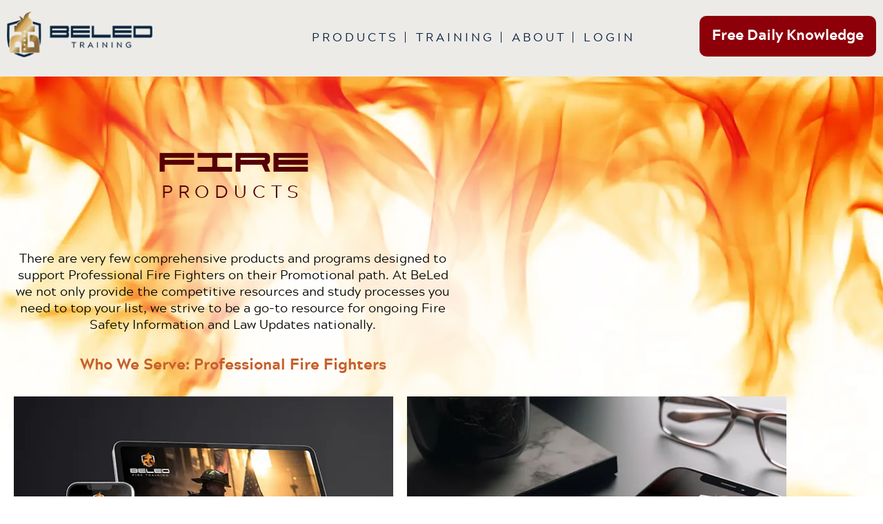

--- FILE ---
content_type: text/html; charset=UTF-8
request_url: https://beledtraining.com/programs/fire-products/
body_size: 22827
content:
<!doctype html>
<html lang="en-US">
<head>
	<meta charset="UTF-8">
	<meta name="viewport" content="width=device-width, initial-scale=1">
	<link rel="profile" href="https://gmpg.org/xfn/11">
	<title>Fire Products &#8211; Beled Training</title>
<meta name='robots' content='max-image-preview:large' />
<link rel='dns-prefetch' href='//www.googletagmanager.com' />
<link rel="alternate" type="application/rss+xml" title="Beled Training &raquo; Feed" href="https://beledtraining.com/feed/" />
<link rel="alternate" type="application/rss+xml" title="Beled Training &raquo; Comments Feed" href="https://beledtraining.com/comments/feed/" />
<link rel="alternate" title="oEmbed (JSON)" type="application/json+oembed" href="https://beledtraining.com/wp-json/oembed/1.0/embed?url=https%3A%2F%2Fbeledtraining.com%2Fprograms%2Ffire-products%2F" />
<link rel="alternate" title="oEmbed (XML)" type="text/xml+oembed" href="https://beledtraining.com/wp-json/oembed/1.0/embed?url=https%3A%2F%2Fbeledtraining.com%2Fprograms%2Ffire-products%2F&#038;format=xml" />
<style id='wp-img-auto-sizes-contain-inline-css'>
img:is([sizes=auto i],[sizes^="auto," i]){contain-intrinsic-size:3000px 1500px}
/*# sourceURL=wp-img-auto-sizes-contain-inline-css */
</style>

<style id='wp-emoji-styles-inline-css'>

	img.wp-smiley, img.emoji {
		display: inline !important;
		border: none !important;
		box-shadow: none !important;
		height: 1em !important;
		width: 1em !important;
		margin: 0 0.07em !important;
		vertical-align: -0.1em !important;
		background: none !important;
		padding: 0 !important;
	}
/*# sourceURL=wp-emoji-styles-inline-css */
</style>
<style id='global-styles-inline-css'>
:root{--wp--preset--aspect-ratio--square: 1;--wp--preset--aspect-ratio--4-3: 4/3;--wp--preset--aspect-ratio--3-4: 3/4;--wp--preset--aspect-ratio--3-2: 3/2;--wp--preset--aspect-ratio--2-3: 2/3;--wp--preset--aspect-ratio--16-9: 16/9;--wp--preset--aspect-ratio--9-16: 9/16;--wp--preset--color--black: #000000;--wp--preset--color--cyan-bluish-gray: #abb8c3;--wp--preset--color--white: #ffffff;--wp--preset--color--pale-pink: #f78da7;--wp--preset--color--vivid-red: #cf2e2e;--wp--preset--color--luminous-vivid-orange: #ff6900;--wp--preset--color--luminous-vivid-amber: #fcb900;--wp--preset--color--light-green-cyan: #7bdcb5;--wp--preset--color--vivid-green-cyan: #00d084;--wp--preset--color--pale-cyan-blue: #8ed1fc;--wp--preset--color--vivid-cyan-blue: #0693e3;--wp--preset--color--vivid-purple: #9b51e0;--wp--preset--gradient--vivid-cyan-blue-to-vivid-purple: linear-gradient(135deg,rgb(6,147,227) 0%,rgb(155,81,224) 100%);--wp--preset--gradient--light-green-cyan-to-vivid-green-cyan: linear-gradient(135deg,rgb(122,220,180) 0%,rgb(0,208,130) 100%);--wp--preset--gradient--luminous-vivid-amber-to-luminous-vivid-orange: linear-gradient(135deg,rgb(252,185,0) 0%,rgb(255,105,0) 100%);--wp--preset--gradient--luminous-vivid-orange-to-vivid-red: linear-gradient(135deg,rgb(255,105,0) 0%,rgb(207,46,46) 100%);--wp--preset--gradient--very-light-gray-to-cyan-bluish-gray: linear-gradient(135deg,rgb(238,238,238) 0%,rgb(169,184,195) 100%);--wp--preset--gradient--cool-to-warm-spectrum: linear-gradient(135deg,rgb(74,234,220) 0%,rgb(151,120,209) 20%,rgb(207,42,186) 40%,rgb(238,44,130) 60%,rgb(251,105,98) 80%,rgb(254,248,76) 100%);--wp--preset--gradient--blush-light-purple: linear-gradient(135deg,rgb(255,206,236) 0%,rgb(152,150,240) 100%);--wp--preset--gradient--blush-bordeaux: linear-gradient(135deg,rgb(254,205,165) 0%,rgb(254,45,45) 50%,rgb(107,0,62) 100%);--wp--preset--gradient--luminous-dusk: linear-gradient(135deg,rgb(255,203,112) 0%,rgb(199,81,192) 50%,rgb(65,88,208) 100%);--wp--preset--gradient--pale-ocean: linear-gradient(135deg,rgb(255,245,203) 0%,rgb(182,227,212) 50%,rgb(51,167,181) 100%);--wp--preset--gradient--electric-grass: linear-gradient(135deg,rgb(202,248,128) 0%,rgb(113,206,126) 100%);--wp--preset--gradient--midnight: linear-gradient(135deg,rgb(2,3,129) 0%,rgb(40,116,252) 100%);--wp--preset--font-size--small: 13px;--wp--preset--font-size--medium: 20px;--wp--preset--font-size--large: 36px;--wp--preset--font-size--x-large: 42px;--wp--preset--spacing--20: 0.44rem;--wp--preset--spacing--30: 0.67rem;--wp--preset--spacing--40: 1rem;--wp--preset--spacing--50: 1.5rem;--wp--preset--spacing--60: 2.25rem;--wp--preset--spacing--70: 3.38rem;--wp--preset--spacing--80: 5.06rem;--wp--preset--shadow--natural: 6px 6px 9px rgba(0, 0, 0, 0.2);--wp--preset--shadow--deep: 12px 12px 50px rgba(0, 0, 0, 0.4);--wp--preset--shadow--sharp: 6px 6px 0px rgba(0, 0, 0, 0.2);--wp--preset--shadow--outlined: 6px 6px 0px -3px rgb(255, 255, 255), 6px 6px rgb(0, 0, 0);--wp--preset--shadow--crisp: 6px 6px 0px rgb(0, 0, 0);}:root { --wp--style--global--content-size: 800px;--wp--style--global--wide-size: 1200px; }:where(body) { margin: 0; }.wp-site-blocks > .alignleft { float: left; margin-right: 2em; }.wp-site-blocks > .alignright { float: right; margin-left: 2em; }.wp-site-blocks > .aligncenter { justify-content: center; margin-left: auto; margin-right: auto; }:where(.wp-site-blocks) > * { margin-block-start: 24px; margin-block-end: 0; }:where(.wp-site-blocks) > :first-child { margin-block-start: 0; }:where(.wp-site-blocks) > :last-child { margin-block-end: 0; }:root { --wp--style--block-gap: 24px; }:root :where(.is-layout-flow) > :first-child{margin-block-start: 0;}:root :where(.is-layout-flow) > :last-child{margin-block-end: 0;}:root :where(.is-layout-flow) > *{margin-block-start: 24px;margin-block-end: 0;}:root :where(.is-layout-constrained) > :first-child{margin-block-start: 0;}:root :where(.is-layout-constrained) > :last-child{margin-block-end: 0;}:root :where(.is-layout-constrained) > *{margin-block-start: 24px;margin-block-end: 0;}:root :where(.is-layout-flex){gap: 24px;}:root :where(.is-layout-grid){gap: 24px;}.is-layout-flow > .alignleft{float: left;margin-inline-start: 0;margin-inline-end: 2em;}.is-layout-flow > .alignright{float: right;margin-inline-start: 2em;margin-inline-end: 0;}.is-layout-flow > .aligncenter{margin-left: auto !important;margin-right: auto !important;}.is-layout-constrained > .alignleft{float: left;margin-inline-start: 0;margin-inline-end: 2em;}.is-layout-constrained > .alignright{float: right;margin-inline-start: 2em;margin-inline-end: 0;}.is-layout-constrained > .aligncenter{margin-left: auto !important;margin-right: auto !important;}.is-layout-constrained > :where(:not(.alignleft):not(.alignright):not(.alignfull)){max-width: var(--wp--style--global--content-size);margin-left: auto !important;margin-right: auto !important;}.is-layout-constrained > .alignwide{max-width: var(--wp--style--global--wide-size);}body .is-layout-flex{display: flex;}.is-layout-flex{flex-wrap: wrap;align-items: center;}.is-layout-flex > :is(*, div){margin: 0;}body .is-layout-grid{display: grid;}.is-layout-grid > :is(*, div){margin: 0;}body{padding-top: 0px;padding-right: 0px;padding-bottom: 0px;padding-left: 0px;}a:where(:not(.wp-element-button)){text-decoration: underline;}:root :where(.wp-element-button, .wp-block-button__link){background-color: #32373c;border-width: 0;color: #fff;font-family: inherit;font-size: inherit;font-style: inherit;font-weight: inherit;letter-spacing: inherit;line-height: inherit;padding-top: calc(0.667em + 2px);padding-right: calc(1.333em + 2px);padding-bottom: calc(0.667em + 2px);padding-left: calc(1.333em + 2px);text-decoration: none;text-transform: inherit;}.has-black-color{color: var(--wp--preset--color--black) !important;}.has-cyan-bluish-gray-color{color: var(--wp--preset--color--cyan-bluish-gray) !important;}.has-white-color{color: var(--wp--preset--color--white) !important;}.has-pale-pink-color{color: var(--wp--preset--color--pale-pink) !important;}.has-vivid-red-color{color: var(--wp--preset--color--vivid-red) !important;}.has-luminous-vivid-orange-color{color: var(--wp--preset--color--luminous-vivid-orange) !important;}.has-luminous-vivid-amber-color{color: var(--wp--preset--color--luminous-vivid-amber) !important;}.has-light-green-cyan-color{color: var(--wp--preset--color--light-green-cyan) !important;}.has-vivid-green-cyan-color{color: var(--wp--preset--color--vivid-green-cyan) !important;}.has-pale-cyan-blue-color{color: var(--wp--preset--color--pale-cyan-blue) !important;}.has-vivid-cyan-blue-color{color: var(--wp--preset--color--vivid-cyan-blue) !important;}.has-vivid-purple-color{color: var(--wp--preset--color--vivid-purple) !important;}.has-black-background-color{background-color: var(--wp--preset--color--black) !important;}.has-cyan-bluish-gray-background-color{background-color: var(--wp--preset--color--cyan-bluish-gray) !important;}.has-white-background-color{background-color: var(--wp--preset--color--white) !important;}.has-pale-pink-background-color{background-color: var(--wp--preset--color--pale-pink) !important;}.has-vivid-red-background-color{background-color: var(--wp--preset--color--vivid-red) !important;}.has-luminous-vivid-orange-background-color{background-color: var(--wp--preset--color--luminous-vivid-orange) !important;}.has-luminous-vivid-amber-background-color{background-color: var(--wp--preset--color--luminous-vivid-amber) !important;}.has-light-green-cyan-background-color{background-color: var(--wp--preset--color--light-green-cyan) !important;}.has-vivid-green-cyan-background-color{background-color: var(--wp--preset--color--vivid-green-cyan) !important;}.has-pale-cyan-blue-background-color{background-color: var(--wp--preset--color--pale-cyan-blue) !important;}.has-vivid-cyan-blue-background-color{background-color: var(--wp--preset--color--vivid-cyan-blue) !important;}.has-vivid-purple-background-color{background-color: var(--wp--preset--color--vivid-purple) !important;}.has-black-border-color{border-color: var(--wp--preset--color--black) !important;}.has-cyan-bluish-gray-border-color{border-color: var(--wp--preset--color--cyan-bluish-gray) !important;}.has-white-border-color{border-color: var(--wp--preset--color--white) !important;}.has-pale-pink-border-color{border-color: var(--wp--preset--color--pale-pink) !important;}.has-vivid-red-border-color{border-color: var(--wp--preset--color--vivid-red) !important;}.has-luminous-vivid-orange-border-color{border-color: var(--wp--preset--color--luminous-vivid-orange) !important;}.has-luminous-vivid-amber-border-color{border-color: var(--wp--preset--color--luminous-vivid-amber) !important;}.has-light-green-cyan-border-color{border-color: var(--wp--preset--color--light-green-cyan) !important;}.has-vivid-green-cyan-border-color{border-color: var(--wp--preset--color--vivid-green-cyan) !important;}.has-pale-cyan-blue-border-color{border-color: var(--wp--preset--color--pale-cyan-blue) !important;}.has-vivid-cyan-blue-border-color{border-color: var(--wp--preset--color--vivid-cyan-blue) !important;}.has-vivid-purple-border-color{border-color: var(--wp--preset--color--vivid-purple) !important;}.has-vivid-cyan-blue-to-vivid-purple-gradient-background{background: var(--wp--preset--gradient--vivid-cyan-blue-to-vivid-purple) !important;}.has-light-green-cyan-to-vivid-green-cyan-gradient-background{background: var(--wp--preset--gradient--light-green-cyan-to-vivid-green-cyan) !important;}.has-luminous-vivid-amber-to-luminous-vivid-orange-gradient-background{background: var(--wp--preset--gradient--luminous-vivid-amber-to-luminous-vivid-orange) !important;}.has-luminous-vivid-orange-to-vivid-red-gradient-background{background: var(--wp--preset--gradient--luminous-vivid-orange-to-vivid-red) !important;}.has-very-light-gray-to-cyan-bluish-gray-gradient-background{background: var(--wp--preset--gradient--very-light-gray-to-cyan-bluish-gray) !important;}.has-cool-to-warm-spectrum-gradient-background{background: var(--wp--preset--gradient--cool-to-warm-spectrum) !important;}.has-blush-light-purple-gradient-background{background: var(--wp--preset--gradient--blush-light-purple) !important;}.has-blush-bordeaux-gradient-background{background: var(--wp--preset--gradient--blush-bordeaux) !important;}.has-luminous-dusk-gradient-background{background: var(--wp--preset--gradient--luminous-dusk) !important;}.has-pale-ocean-gradient-background{background: var(--wp--preset--gradient--pale-ocean) !important;}.has-electric-grass-gradient-background{background: var(--wp--preset--gradient--electric-grass) !important;}.has-midnight-gradient-background{background: var(--wp--preset--gradient--midnight) !important;}.has-small-font-size{font-size: var(--wp--preset--font-size--small) !important;}.has-medium-font-size{font-size: var(--wp--preset--font-size--medium) !important;}.has-large-font-size{font-size: var(--wp--preset--font-size--large) !important;}.has-x-large-font-size{font-size: var(--wp--preset--font-size--x-large) !important;}
:root :where(.wp-block-pullquote){font-size: 1.5em;line-height: 1.6;}
/*# sourceURL=global-styles-inline-css */
</style>
<link rel='stylesheet' id='pmpro_frontend_base-css' href='https://beledtraining.com/wp-content/plugins/paid-memberships-pro/css/frontend/base.css?ver=3.6.3' media='all' />
<link rel='stylesheet' id='pmpro_frontend_variation_1-css' href='https://beledtraining.com/wp-content/plugins/paid-memberships-pro/css/frontend/variation_1.css?ver=3.6.3' media='all' />
<link rel='stylesheet' id='pmpro-advanced-levels-styles-css' href='https://beledtraining.com/wp-content/plugins/pmpro-advanced-levels-shortcode/css/pmpro-advanced-levels.css?ver=6.9' media='all' />
<link rel='stylesheet' id='pmprorh_frontend-css' href='https://beledtraining.com/wp-content/plugins/pmpro-mailchimp/css/pmpromc.css?ver=6.9' media='all' />
<link rel='stylesheet' id='pmprodev-css' href='https://beledtraining.com/wp-content/plugins/pmpro-toolkit/css/pmprodev.css?ver=6.9' media='all' />
<link rel='stylesheet' id='woocommerce-layout-css' href='https://beledtraining.com/wp-content/plugins/woocommerce/assets/css/woocommerce-layout.css?ver=10.4.3' media='all' />
<link rel='stylesheet' id='woocommerce-smallscreen-css' href='https://beledtraining.com/wp-content/plugins/woocommerce/assets/css/woocommerce-smallscreen.css?ver=10.4.3' media='only screen and (max-width: 768px)' />
<link rel='stylesheet' id='woocommerce-general-css' href='https://beledtraining.com/wp-content/plugins/woocommerce/assets/css/woocommerce.css?ver=10.4.3' media='all' />
<style id='woocommerce-inline-inline-css'>
.woocommerce form .form-row .required { visibility: visible; }
/*# sourceURL=woocommerce-inline-inline-css */
</style>
<link rel='stylesheet' id='learndash_quiz_front_css-css' href='//beledtraining.com/wp-content/plugins/sfwd-lms/themes/legacy/templates/learndash_quiz_front.min.css?ver=4.25.8' media='all' />
<link rel='stylesheet' id='dashicons-css' href='https://beledtraining.com/wp-includes/css/dashicons.min.css?ver=6.9' media='all' />
<link rel='stylesheet' id='learndash-css' href='//beledtraining.com/wp-content/plugins/sfwd-lms/src/assets/dist/css/styles.css?ver=4.25.8' media='all' />
<link rel='stylesheet' id='jquery-dropdown-css-css' href='//beledtraining.com/wp-content/plugins/sfwd-lms/assets/css/jquery.dropdown.min.css?ver=4.25.8' media='all' />
<link rel='stylesheet' id='learndash_lesson_video-css' href='//beledtraining.com/wp-content/plugins/sfwd-lms/themes/legacy/templates/learndash_lesson_video.min.css?ver=4.25.8' media='all' />
<link rel='stylesheet' id='learndash-admin-bar-css' href='https://beledtraining.com/wp-content/plugins/sfwd-lms/src/assets/dist/css/admin-bar/styles.css?ver=4.25.8' media='all' />
<link rel='stylesheet' id='learndash-course-grid-skin-grid-css' href='https://beledtraining.com/wp-content/plugins/sfwd-lms/includes/course-grid/templates/skins/grid/style.css?ver=4.25.8' media='all' />
<link rel='stylesheet' id='learndash-course-grid-pagination-css' href='https://beledtraining.com/wp-content/plugins/sfwd-lms/includes/course-grid/templates/pagination/style.css?ver=4.25.8' media='all' />
<link rel='stylesheet' id='learndash-course-grid-filter-css' href='https://beledtraining.com/wp-content/plugins/sfwd-lms/includes/course-grid/templates/filter/style.css?ver=4.25.8' media='all' />
<link rel='stylesheet' id='learndash-course-grid-card-grid-1-css' href='https://beledtraining.com/wp-content/plugins/sfwd-lms/includes/course-grid/templates/cards/grid-1/style.css?ver=4.25.8' media='all' />
<link rel='stylesheet' id='hello-elementor-css' href='https://beledtraining.com/wp-content/themes/hello-elementor/assets/css/reset.css?ver=3.4.5' media='all' />
<link rel='stylesheet' id='hello-elementor-theme-style-css' href='https://beledtraining.com/wp-content/themes/hello-elementor/assets/css/theme.css?ver=3.4.5' media='all' />
<link rel='stylesheet' id='hello-elementor-header-footer-css' href='https://beledtraining.com/wp-content/themes/hello-elementor/assets/css/header-footer.css?ver=3.4.5' media='all' />
<link rel='stylesheet' id='elementor-frontend-css' href='https://beledtraining.com/wp-content/plugins/elementor/assets/css/frontend.min.css?ver=3.34.1' media='all' />
<link rel='stylesheet' id='elementor-post-6-css' href='https://beledtraining.com/wp-content/uploads/elementor/css/post-6.css?ver=1768842790' media='all' />
<link rel='stylesheet' id='learndash-front-css' href='//beledtraining.com/wp-content/plugins/sfwd-lms/themes/ld30/assets/css/learndash.min.css?ver=4.25.8' media='all' />
<style id='learndash-front-inline-css'>
		.learndash-wrapper .ld-item-list .ld-item-list-item.ld-is-next,
		.learndash-wrapper .wpProQuiz_content .wpProQuiz_questionListItem label:focus-within {
			border-color: #00a2e8;
		}

		/*
		.learndash-wrapper a:not(.ld-button):not(#quiz_continue_link):not(.ld-focus-menu-link):not(.btn-blue):not(#quiz_continue_link):not(.ld-js-register-account):not(#ld-focus-mode-course-heading):not(#btn-join):not(.ld-item-name):not(.ld-table-list-item-preview):not(.ld-lesson-item-preview-heading),
		 */

		.learndash-wrapper .ld-breadcrumbs a,
		.learndash-wrapper .ld-lesson-item.ld-is-current-lesson .ld-lesson-item-preview-heading,
		.learndash-wrapper .ld-lesson-item.ld-is-current-lesson .ld-lesson-title,
		.learndash-wrapper .ld-primary-color-hover:hover,
		.learndash-wrapper .ld-primary-color,
		.learndash-wrapper .ld-primary-color-hover:hover,
		.learndash-wrapper .ld-primary-color,
		.learndash-wrapper .ld-tabs .ld-tabs-navigation .ld-tab.ld-active,
		.learndash-wrapper .ld-button.ld-button-transparent,
		.learndash-wrapper .ld-button.ld-button-reverse,
		.learndash-wrapper .ld-icon-certificate,
		.learndash-wrapper .ld-login-modal .ld-login-modal-login .ld-modal-heading,
		#wpProQuiz_user_content a,
		.learndash-wrapper .ld-item-list .ld-item-list-item a.ld-item-name:hover,
		.learndash-wrapper .ld-focus-comments__heading-actions .ld-expand-button,
		.learndash-wrapper .ld-focus-comments__heading a,
		.learndash-wrapper .ld-focus-comments .comment-respond a,
		.learndash-wrapper .ld-focus-comment .ld-comment-reply a.comment-reply-link:hover,
		.learndash-wrapper .ld-expand-button.ld-button-alternate {
			color: #00a2e8 !important;
		}

		.learndash-wrapper .ld-focus-comment.bypostauthor>.ld-comment-wrapper,
		.learndash-wrapper .ld-focus-comment.role-group_leader>.ld-comment-wrapper,
		.learndash-wrapper .ld-focus-comment.role-administrator>.ld-comment-wrapper {
			background-color:rgba(0, 162, 232, 0.03) !important;
		}


		.learndash-wrapper .ld-primary-background,
		.learndash-wrapper .ld-tabs .ld-tabs-navigation .ld-tab.ld-active:after {
			background: #00a2e8 !important;
		}



		.learndash-wrapper .ld-course-navigation .ld-lesson-item.ld-is-current-lesson .ld-status-incomplete,
		.learndash-wrapper .ld-focus-comment.bypostauthor:not(.ptype-sfwd-assignment) >.ld-comment-wrapper>.ld-comment-avatar img,
		.learndash-wrapper .ld-focus-comment.role-group_leader>.ld-comment-wrapper>.ld-comment-avatar img,
		.learndash-wrapper .ld-focus-comment.role-administrator>.ld-comment-wrapper>.ld-comment-avatar img {
			border-color: #00a2e8 !important;
		}



		.learndash-wrapper .ld-loading::before {
			border-top:3px solid #00a2e8 !important;
		}

		.learndash-wrapper .ld-button:hover:not([disabled]):not(.ld-button-transparent):not(.ld--ignore-inline-css),
		#learndash-tooltips .ld-tooltip:after,
		#learndash-tooltips .ld-tooltip,
		.ld-tooltip:not(.ld-tooltip--modern) [role="tooltip"],
		.learndash-wrapper .ld-primary-background,
		.learndash-wrapper .btn-join:not(.ld--ignore-inline-css),
		.learndash-wrapper #btn-join:not(.ld--ignore-inline-css),
		.learndash-wrapper .ld-button:not([disabled]):not(.ld-button-reverse):not(.ld-button-transparent):not(.ld--ignore-inline-css),
		.learndash-wrapper .ld-expand-button:not([disabled]),
		.learndash-wrapper .wpProQuiz_content .wpProQuiz_button:not([disabled]):not(.wpProQuiz_button_reShowQuestion):not(.wpProQuiz_button_restartQuiz),
		.learndash-wrapper .wpProQuiz_content .wpProQuiz_button2:not([disabled]),
		.learndash-wrapper .ld-focus .ld-focus-sidebar .ld-course-navigation-heading,
		.learndash-wrapper .ld-focus-comments .form-submit #submit,
		.learndash-wrapper .ld-login-modal input[type='submit']:not([disabled]),
		.learndash-wrapper .ld-login-modal .ld-login-modal-register:not([disabled]),
		.learndash-wrapper .wpProQuiz_content .wpProQuiz_certificate a.btn-blue:not([disabled]),
		.learndash-wrapper .ld-focus .ld-focus-header .ld-user-menu .ld-user-menu-items a:not([disabled]),
		#wpProQuiz_user_content table.wp-list-table thead th,
		#wpProQuiz_overlay_close:not([disabled]),
		.learndash-wrapper .ld-expand-button.ld-button-alternate:not([disabled]) .ld-icon {
			background-color: #00a2e8 !important;
			color: #000000;
		}

		.learndash-wrapper .ld-focus .ld-focus-sidebar .ld-focus-sidebar-trigger:not([disabled]):not(:hover):not(:focus) .ld-icon {
			background-color: #00a2e8;
		}

		.learndash-wrapper .ld-focus .ld-focus-sidebar .ld-focus-sidebar-trigger:hover .ld-icon,
		.learndash-wrapper .ld-focus .ld-focus-sidebar .ld-focus-sidebar-trigger:focus .ld-icon {
			border-color: #00a2e8;
			color: #00a2e8;
		}

		.learndash-wrapper .ld-button:focus:not(.ld-button-transparent):not(.ld--ignore-inline-css),
		.learndash-wrapper .btn-join:focus:not(.ld--ignore-inline-css),
		.learndash-wrapper #btn-join:focus:not(.ld--ignore-inline-css),
		.learndash-wrapper .ld-expand-button:focus,
		.learndash-wrapper .wpProQuiz_content .wpProQuiz_button:not(.wpProQuiz_button_reShowQuestion):focus:not(.wpProQuiz_button_restartQuiz),
		.learndash-wrapper .wpProQuiz_content .wpProQuiz_button2:focus,
		.learndash-wrapper .ld-focus-comments .form-submit #submit,
		.learndash-wrapper .ld-login-modal input[type='submit']:focus,
		.learndash-wrapper .ld-login-modal .ld-login-modal-register:focus,
		.learndash-wrapper .wpProQuiz_content .wpProQuiz_certificate a.btn-blue:focus {
			opacity: 0.75; /* Replicates the hover/focus states pre-4.21.3. */
			outline-color: #00a2e8;
		}

		.learndash-wrapper .ld-button:hover:not(.ld-button-transparent):not(.ld--ignore-inline-css),
		.learndash-wrapper .btn-join:hover:not(.ld--ignore-inline-css),
		.learndash-wrapper #btn-join:hover:not(.ld--ignore-inline-css),
		.learndash-wrapper .ld-expand-button:hover,
		.learndash-wrapper .wpProQuiz_content .wpProQuiz_button:not(.wpProQuiz_button_reShowQuestion):hover:not(.wpProQuiz_button_restartQuiz),
		.learndash-wrapper .wpProQuiz_content .wpProQuiz_button2:hover,
		.learndash-wrapper .ld-focus-comments .form-submit #submit,
		.learndash-wrapper .ld-login-modal input[type='submit']:hover,
		.learndash-wrapper .ld-login-modal .ld-login-modal-register:hover,
		.learndash-wrapper .wpProQuiz_content .wpProQuiz_certificate a.btn-blue:hover {
			background-color: #00a2e8; /* Replicates the hover/focus states pre-4.21.3. */
			opacity: 0.85; /* Replicates the hover/focus states pre-4.21.3. */
		}

		.learndash-wrapper .ld-item-list .ld-item-search .ld-closer:focus {
			border-color: #00a2e8;
		}

		.learndash-wrapper .ld-focus .ld-focus-header .ld-user-menu .ld-user-menu-items:before {
			border-bottom-color: #00a2e8 !important;
		}

		.learndash-wrapper .ld-button.ld-button-transparent:hover {
			background: transparent !important;
		}

		.learndash-wrapper .ld-button.ld-button-transparent:focus {
			outline-color: #00a2e8;
		}

		.learndash-wrapper .ld-focus .ld-focus-header .sfwd-mark-complete .learndash_mark_complete_button:not(.ld--ignore-inline-css),
		.learndash-wrapper .ld-focus .ld-focus-header #sfwd-mark-complete #learndash_mark_complete_button,
		.learndash-wrapper .ld-button.ld-button-transparent,
		.learndash-wrapper .ld-button.ld-button-alternate,
		.learndash-wrapper .ld-expand-button.ld-button-alternate {
			background-color:transparent !important;
		}

		.learndash-wrapper .ld-focus-header .ld-user-menu .ld-user-menu-items a,
		.learndash-wrapper .ld-button.ld-button-reverse:hover,
		.learndash-wrapper .ld-alert-success .ld-alert-icon.ld-icon-certificate,
		.learndash-wrapper .ld-alert-warning .ld-button,
		.learndash-wrapper .ld-primary-background.ld-status {
			color:white !important;
		}

		.learndash-wrapper .ld-status.ld-status-unlocked {
			background-color: rgba(0,162,232,0.2) !important;
			color: #00a2e8 !important;
		}

		.learndash-wrapper .wpProQuiz_content .wpProQuiz_addToplist {
			background-color: rgba(0,162,232,0.1) !important;
			border: 1px solid #00a2e8 !important;
		}

		.learndash-wrapper .wpProQuiz_content .wpProQuiz_toplistTable th {
			background: #00a2e8 !important;
		}

		.learndash-wrapper .wpProQuiz_content .wpProQuiz_toplistTrOdd {
			background-color: rgba(0,162,232,0.1) !important;
		}


		.learndash-wrapper .wpProQuiz_content .wpProQuiz_time_limit .wpProQuiz_progress {
			background-color: #00a2e8 !important;
		}
		
		.learndash-wrapper #quiz_continue_link,
		.learndash-wrapper .ld-secondary-background,
		.learndash-wrapper .learndash_mark_complete_button:not(.ld--ignore-inline-css),
		.learndash-wrapper #learndash_mark_complete_button,
		.learndash-wrapper .ld-status-complete,
		.learndash-wrapper .ld-alert-success .ld-button,
		.learndash-wrapper .ld-alert-success .ld-alert-icon {
			background-color: #019e7c !important;
		}

		.learndash-wrapper #quiz_continue_link:focus,
		.learndash-wrapper .learndash_mark_complete_button:focus:not(.ld--ignore-inline-css),
		.learndash-wrapper #learndash_mark_complete_button:focus,
		.learndash-wrapper .ld-alert-success .ld-button:focus {
			outline-color: #019e7c;
		}

		.learndash-wrapper .wpProQuiz_content a#quiz_continue_link {
			background-color: #019e7c !important;
		}

		.learndash-wrapper .wpProQuiz_content a#quiz_continue_link:focus {
			outline-color: #019e7c;
		}

		.learndash-wrapper .course_progress .sending_progress_bar {
			background: #019e7c !important;
		}

		.learndash-wrapper .wpProQuiz_content .wpProQuiz_button_reShowQuestion:hover, .learndash-wrapper .wpProQuiz_content .wpProQuiz_button_restartQuiz:hover {
			background-color: #019e7c !important;
			opacity: 0.75;
		}

		.learndash-wrapper .wpProQuiz_content .wpProQuiz_button_reShowQuestion:focus,
		.learndash-wrapper .wpProQuiz_content .wpProQuiz_button_restartQuiz:focus {
			outline-color: #019e7c;
		}

		.learndash-wrapper .ld-secondary-color-hover:hover,
		.learndash-wrapper .ld-secondary-color,
		.learndash-wrapper .ld-focus .ld-focus-header .sfwd-mark-complete .learndash_mark_complete_button:not(.ld--ignore-inline-css),
		.learndash-wrapper .ld-focus .ld-focus-header #sfwd-mark-complete #learndash_mark_complete_button,
		.learndash-wrapper .ld-focus .ld-focus-header .sfwd-mark-complete:after {
			color: #019e7c !important;
		}

		.learndash-wrapper .ld-secondary-in-progress-icon {
			border-left-color: #019e7c !important;
			border-top-color: #019e7c !important;
		}

		.learndash-wrapper .ld-alert-success {
			border-color: #019e7c;
			background-color: transparent !important;
			color: #019e7c;
		}

		
/*# sourceURL=learndash-front-inline-css */
</style>
<link rel='stylesheet' id='widget-image-css' href='https://beledtraining.com/wp-content/plugins/elementor/assets/css/widget-image.min.css?ver=3.34.1' media='all' />
<link rel='stylesheet' id='widget-heading-css' href='https://beledtraining.com/wp-content/plugins/elementor/assets/css/widget-heading.min.css?ver=3.34.1' media='all' />
<link rel='stylesheet' id='widget-nav-menu-css' href='https://beledtraining.com/wp-content/plugins/elementor-pro/assets/css/widget-nav-menu.min.css?ver=3.34.0' media='all' />
<link rel='stylesheet' id='widget-social-icons-css' href='https://beledtraining.com/wp-content/plugins/elementor/assets/css/widget-social-icons.min.css?ver=3.34.1' media='all' />
<link rel='stylesheet' id='e-apple-webkit-css' href='https://beledtraining.com/wp-content/plugins/elementor/assets/css/conditionals/apple-webkit.min.css?ver=3.34.1' media='all' />
<link rel='stylesheet' id='widget-form-css' href='https://beledtraining.com/wp-content/plugins/elementor-pro/assets/css/widget-form.min.css?ver=3.34.0' media='all' />
<link rel='stylesheet' id='widget-toggle-css' href='https://beledtraining.com/wp-content/plugins/elementor/assets/css/widget-toggle.min.css?ver=3.34.1' media='all' />
<link rel='stylesheet' id='elementor-post-383-css' href='https://beledtraining.com/wp-content/uploads/elementor/css/post-383.css?ver=1768858164' media='all' />
<link rel='stylesheet' id='elementor-post-48-css' href='https://beledtraining.com/wp-content/uploads/elementor/css/post-48.css?ver=1768842790' media='all' />
<link rel='stylesheet' id='elementor-post-112-css' href='https://beledtraining.com/wp-content/uploads/elementor/css/post-112.css?ver=1768842790' media='all' />
<script src="https://beledtraining.com/wp-includes/js/jquery/jquery.min.js?ver=3.7.1" id="jquery-core-js"></script>
<script src="https://beledtraining.com/wp-includes/js/jquery/jquery-migrate.min.js?ver=3.4.1" id="jquery-migrate-js"></script>
<script src="https://beledtraining.com/wp-content/plugins/pmpro-toolkit/js/pmprodev-generate-checkout-info.js?ver=6.9" id="pmprodev-generate-checkout-info-js"></script>
<script src="https://beledtraining.com/wp-content/plugins/woocommerce/assets/js/jquery-blockui/jquery.blockUI.min.js?ver=2.7.0-wc.10.4.3" id="wc-jquery-blockui-js" defer data-wp-strategy="defer"></script>
<script id="wc-add-to-cart-js-extra">
var wc_add_to_cart_params = {"ajax_url":"/wp-admin/admin-ajax.php","wc_ajax_url":"/?wc-ajax=%%endpoint%%","i18n_view_cart":"View cart","cart_url":"https://beledtraining.com/cart/","is_cart":"","cart_redirect_after_add":"yes"};
//# sourceURL=wc-add-to-cart-js-extra
</script>
<script src="https://beledtraining.com/wp-content/plugins/woocommerce/assets/js/frontend/add-to-cart.min.js?ver=10.4.3" id="wc-add-to-cart-js" defer data-wp-strategy="defer"></script>
<script src="https://beledtraining.com/wp-content/plugins/woocommerce/assets/js/js-cookie/js.cookie.min.js?ver=2.1.4-wc.10.4.3" id="wc-js-cookie-js" defer data-wp-strategy="defer"></script>
<script id="woocommerce-js-extra">
var woocommerce_params = {"ajax_url":"/wp-admin/admin-ajax.php","wc_ajax_url":"/?wc-ajax=%%endpoint%%","i18n_password_show":"Show password","i18n_password_hide":"Hide password"};
//# sourceURL=woocommerce-js-extra
</script>
<script src="https://beledtraining.com/wp-content/plugins/woocommerce/assets/js/frontend/woocommerce.min.js?ver=10.4.3" id="woocommerce-js" defer data-wp-strategy="defer"></script>

<!-- Google tag (gtag.js) snippet added by Site Kit -->
<!-- Google Analytics snippet added by Site Kit -->
<script src="https://www.googletagmanager.com/gtag/js?id=GT-TQS7Q6F" id="google_gtagjs-js" async></script>
<script id="google_gtagjs-js-after">
window.dataLayer = window.dataLayer || [];function gtag(){dataLayer.push(arguments);}
gtag("set","linker",{"domains":["beledtraining.com"]});
gtag("js", new Date());
gtag("set", "developer_id.dZTNiMT", true);
gtag("config", "GT-TQS7Q6F");
//# sourceURL=google_gtagjs-js-after
</script>
<link rel="https://api.w.org/" href="https://beledtraining.com/wp-json/" /><link rel="alternate" title="JSON" type="application/json" href="https://beledtraining.com/wp-json/wp/v2/pages/383" /><link rel="EditURI" type="application/rsd+xml" title="RSD" href="https://beledtraining.com/xmlrpc.php?rsd" />
<meta name="generator" content="WordPress 6.9" />
<meta name="generator" content="WooCommerce 10.4.3" />
<link rel="canonical" href="https://beledtraining.com/programs/fire-products/" />
<link rel='shortlink' href='https://beledtraining.com/?p=383' />
<meta name="generator" content="Site Kit by Google 1.170.0" /><style id="pmpro_colors">:root {
	--pmpro--color--base: #ffffff;
	--pmpro--color--contrast: #222222;
	--pmpro--color--accent: #0c3d54;
	--pmpro--color--accent--variation: hsl( 199,75%,28.5% );
	--pmpro--color--border--variation: hsl( 0,0%,91% );
}</style>		<style>
			.learndash-paidmemberships-notice.warning {
				background-color: #f5e942;
				border: 2px solid #f5da42;
				border-radius: 5px;
				padding: 10px 15px;
			}
		</style>
		<meta name="description" content="Discover the most coveted promotional resources available to professional fire fighters in the US">
	<noscript><style>.woocommerce-product-gallery{ opacity: 1 !important; }</style></noscript>
	<meta name="generator" content="Elementor 3.34.1; features: e_font_icon_svg, additional_custom_breakpoints; settings: css_print_method-external, google_font-enabled, font_display-swap">
			<style>
				.e-con.e-parent:nth-of-type(n+4):not(.e-lazyloaded):not(.e-no-lazyload),
				.e-con.e-parent:nth-of-type(n+4):not(.e-lazyloaded):not(.e-no-lazyload) * {
					background-image: none !important;
				}
				@media screen and (max-height: 1024px) {
					.e-con.e-parent:nth-of-type(n+3):not(.e-lazyloaded):not(.e-no-lazyload),
					.e-con.e-parent:nth-of-type(n+3):not(.e-lazyloaded):not(.e-no-lazyload) * {
						background-image: none !important;
					}
				}
				@media screen and (max-height: 640px) {
					.e-con.e-parent:nth-of-type(n+2):not(.e-lazyloaded):not(.e-no-lazyload),
					.e-con.e-parent:nth-of-type(n+2):not(.e-lazyloaded):not(.e-no-lazyload) * {
						background-image: none !important;
					}
				}
			</style>
			<link rel="icon" href="https://beledtraining.com/wp-content/uploads/2024/02/cropped-site-icon-32x32.png" sizes="32x32" />
<link rel="icon" href="https://beledtraining.com/wp-content/uploads/2024/02/cropped-site-icon-192x192.png" sizes="192x192" />
<link rel="apple-touch-icon" href="https://beledtraining.com/wp-content/uploads/2024/02/cropped-site-icon-180x180.png" />
<meta name="msapplication-TileImage" content="https://beledtraining.com/wp-content/uploads/2024/02/cropped-site-icon-270x270.png" />
<style data-style="blp-frontend">@font-face{font-family:"911-Porscha-Bold";src:url(https://beledtraining.com/wp-content/plugins/beled-plugin/assets/fonts/911-Porscha-Bold.ttf);font-weight:400;font-style:normal;font-display:swap}@font-face{font-family:AcherusGrotesque-Regular;src:url(https://beledtraining.com/wp-content/plugins/beled-plugin/assets/fonts/AcherusGrotesque-Regular.ttf);font-weight:400;font-style:normal;font-display:swap}@font-face{font-family:AcherusGrotesque-ExtraBold;src:url(https://beledtraining.com/wp-content/plugins/beled-plugin/assets/fonts/AcherusGrotesque-ExtraBold.ttf);font-weight:800;font-style:normal;font-display:swap}html{font-size:16px}[data-aload]{background-image:url("[data-uri]")!important;background-size:1px!important}.theme-gold-button .elementor-button{position:relative;overflow:hidden;color:#000;background:linear-gradient(125deg,#bf954a,#dcbb7b 17%,#e5d1a5 30%,#926b2c 56%,#b58c46 81%,#dcbb7a 95%)}.theme-gold-button .elementor-button:before{content:"";position:absolute;width:100%;height:100%;background:-webkit-gradient(linear,left top,right top,from(transparent),color-stop(#fff),to(transparent));background:linear-gradient(90deg,transparent,#fff,transparent);top:0;left:-100%;-webkit-transition:.5s;transition:.5s}.theme-gold-button .elementor-button:hover:before{left:100%}</style>		<style id="wp-custom-css">
			b {
	font-weight: 700;
}

/* Removes semi-opaque text for form placeholders */

input::placeholder, textarea::placeholder {
    opacity: 1 !important;
}

/* Styles Learndash elements to match design */

.learndash-wrapper .ld-item-list .ld-item-list-item {
	background: #ffffff00;
	border: 0;
	border-radius: 0px;
	margin: 0;
}

a.ld-item-name.ld-primary-color-hover {
	color: var( --e-global-color-5f7c232 ) !important;
	text-align: center;
	color: #D4A756;
	font-family: "Acherus Grotesque", Sans-serif;
	font-size: 19px;
	font-weight: 800;
	line-height: 24px;
	letter-spacing: 0px;
}


a.ld-item-name.ld-primary-color-hover:hover {
	color: #8D000A; !important;
}

.learndash-wrapper .ld-item-list .ld-item-list-item .ld-item-list-item-preview {
	padding: 0 15px 0 25px !important;
}

/* Creates hover effect on menubar */

.sub-menu img:hover {
	filter: brightness(0.8);
}		</style>
		</head>
<body class="pmpro-variation_1 wp-singular page-template-default page page-id-383 page-parent page-child parent-pageid-184 wp-custom-logo wp-embed-responsive wp-theme-hello-elementor theme-hello-elementor pmpro-body-has-access woocommerce-no-js hello-elementor-default elementor-default elementor-kit-6 elementor-page elementor-page-383">


<a class="skip-link screen-reader-text" href="#content">Skip to content</a>

		<header data-elementor-type="header" data-elementor-id="48" class="elementor elementor-48 elementor-location-header" data-elementor-post-type="elementor_library">
					<section class="elementor-section elementor-top-section elementor-element elementor-element-b63bb71 elementor-section-boxed elementor-section-height-default elementor-section-height-default" data-id="b63bb71" data-element_type="section" data-settings="{&quot;background_background&quot;:&quot;classic&quot;}">
						<div class="elementor-container elementor-column-gap-default">
					<div class="elementor-column elementor-col-100 elementor-top-column elementor-element elementor-element-6441f28" data-id="6441f28" data-element_type="column">
			<div class="elementor-widget-wrap elementor-element-populated">
						<div class="elementor-element elementor-element-8ad746c elementor-widget elementor-widget-blp_header" data-id="8ad746c" data-element_type="widget" data-widget_type="blp_header.default">
				<div class="elementor-widget-container">
					<style data-style="blp-header">.header{position:relative}.header .flex-holder{display:-webkit-box;display:flex;-webkit-box-align:center;align-items:center}.header .logo{width:100%;max-width:211px}.header .logo img{display:block;width:100%}.header .header-mobile-menu-button{display:none;width:21px;height:21px;min-width:21px;min-height:21px;-webkit-box-align:center;align-items:center;-webkit-box-pack:center;justify-content:center;position:relative;cursor:pointer;margin-left:auto}@media only screen and (max-width:991px){.header .header-mobile-menu-button{display:block}}@media only screen and (max-width:498px){.header .header-mobile-menu-button{width:17px;height:17px;min-width:17px;min-height:17px}}.header .header-mobile-menu-button.close svg.open{opacity:0}.header .header-mobile-menu-button.close svg.close{opacity:1}.header .header-mobile-menu-button svg{display:block;width:21px;height:21px;min-width:21px;min-height:21px;-webkit-transition:opacity .15s;transition:opacity .15s}@media only screen and (max-width:498px){.header .header-mobile-menu-button svg{width:17px;height:17px;min-width:17px;min-height:17px}}.header .header-mobile-menu-button svg.close{opacity:0;position:absolute;top:0;left:0;right:0;bottom:0;margin:auto}.header .header-mobile-menu-button svg path{stroke:#000}.header .menu-col{display:-webkit-box;display:flex;-webkit-box-align:center;align-items:center;margin-left:auto}@media only screen and (max-width:991px){.header .menu-col{display:none;position:absolute;z-index:10;width:calc(100% + 20px);top:83px;left:-10px;background-color:#ecebe8}}.header .menu-col .header-menu{padding-top:8px;padding-left:20px}@media only screen and (max-width:991px){.header .menu-col .header-menu{width:100%}}.header .menu-col .header-menu ul{padding:0;margin:0;display:-webkit-box;display:flex;-webkit-box-orient:horizontal;-webkit-box-direction:normal;flex-direction:row;flex-wrap:wrap}.header .menu-col .header-menu ul li{list-style-type:none;padding:0;margin:0}@media only screen and (max-width:991px){.header .menu-col .header-menu{padding:10px 15px 30px}.header .menu-col .header-menu>ul{-webkit-box-orient:vertical;-webkit-box-direction:normal;flex-direction:column}}@media only screen and (max-width:991px) and (max-width:991px){.header .menu-col .header-menu>ul>li{margin-bottom:10px}.header .menu-col .header-menu>ul>li:last-of-type{margin-bottom:0}}.header .menu-col .header-menu .menu>li:last-of-type>a{margin-right:0;padding-right:0}.header .menu-col .header-menu .menu>li:last-of-type>a:after{display:none}@media only screen and (min-width:992px){.header .menu-col .header-menu .menu>li.menu-item-has-children:hover>a:after{background-color:#c7602c}.header .menu-col .header-menu .menu>li.menu-item-has-children:hover.default .sub-menu,.header .menu-col .header-menu .menu>li.menu-item-has-children:hover.products .sub-menu{display:-webkit-box;display:flex}.header .menu-col .header-menu .menu>li.menu-item-has-children:hover .sub-menu{display:block}}.header .menu-col .header-menu .menu>li.menu-item-has-children>a:before{content:"";position:absolute;z-index:2;bottom:-34px;left:0;width:100%;height:34px}@media only screen and (max-width:991px){.header .menu-col .header-menu .menu>li.menu-item-has-children>a:before{display:none}}.header .menu-col .header-menu .menu>li.menu-item-has-children>a:after{content:"";position:absolute;left:0;right:0;margin:auto;bottom:-34px;height:5px;background-color:transparent;width:100%;max-width:70px}@media only screen and (max-width:991px){.header .menu-col .header-menu .menu>li.menu-item-has-children>a:after{display:none}}.header .menu-col .header-menu .menu>li.menu-item-has-children>a .line{content:"";position:absolute;top:20%;right:0;height:60%;width:1px;background-color:#0b2240}@media only screen and (max-width:991px){.header .menu-col .header-menu .menu>li.menu-item-has-children>a .line{display:none}}.header .menu-col .header-menu .menu>li>a{font-size:17px;letter-spacing:4px;color:#0b2240;font-family:Acherus Grotesque;text-transform:uppercase;position:relative;padding-right:10px;margin-right:15px;-webkit-transition:color .15s;transition:color .15s}.header .menu-col .header-menu .menu>li>a:hover{color:#c7602c}.header .menu-col .header-menu .menu>li .sub-menu{position:absolute;z-index:10;top:84px;left:0;right:0;margin:auto;width:100%;min-height:257px;max-width:1105px;display:none;background-color:#ecebe8;border-top:5px solid #c7602c}.header .menu-col .header-menu .menu>li .sub-menu:after{content:"";position:absolute;z-index:9;top:0;right:-500%;width:1000%;height:100%;background-color:#ecebe8}@media only screen and (max-width:991px){.header .menu-col .header-menu .menu>li .sub-menu:after{display:none}}.header .menu-col .header-menu .menu>li .sub-menu:before{content:"";position:absolute;z-index:9;top:-5px;left:-500%;width:1000%;height:5px;background-color:#c7602c}@media only screen and (max-width:991px){.header .menu-col .header-menu .menu>li .sub-menu:before{display:none}}@media only screen and (max-width:991px){.header .menu-col .header-menu .menu>li .sub-menu{position:static;border-top-width:1px;margin-top:20px;min-height:0;padding:15px 0 30px!important}}@media only screen and (max-width:567px){.header .menu-col .header-menu .menu>li .sub-menu{padding:15px 0 20px!important}}@media only screen and (min-width:992px){.header .menu-col .header-menu .menu>li .sub-menu>*{position:relative;z-index:10}}.header .menu-col .header-menu .menu>li .sub-menu .parent-item-title{text-transform:uppercase;font-size:34px;letter-spacing:-1.8px;color:#c7602c;font-weight:700;font-family:"911-Porscha-Bold",sans-serif}@media only screen and (max-width:991px){.header .menu-col .header-menu .menu>li .sub-menu .parent-item-title{font-size:28px;display:none!important}}@media only screen and (max-width:767px){.header .menu-col .header-menu .menu>li .sub-menu .parent-item-title{font-size:24px}}@media only screen and (max-width:567px){.header .menu-col .header-menu .menu>li .sub-menu .parent-item-title{font-size:18px}}.header .menu-col .header-menu .menu>li.products .sub-menu{padding:20px 7px 45px}@media only screen and (max-width:991px){.header .menu-col .header-menu .menu>li.products .sub-menu{-webkit-box-orient:vertical;-webkit-box-direction:normal;flex-direction:column}}.header .menu-col .header-menu .menu>li.products .sub-menu li{width:50%}@media only screen and (max-width:991px){.header .menu-col .header-menu .menu>li.products .sub-menu li{width:100%;margin-bottom:20px}.header .menu-col .header-menu .menu>li.products .sub-menu li:last-of-type{margin-bottom:0}}.header .menu-col .header-menu .menu>li.products .sub-menu li .parent-item-title{opacity:0;margin-bottom:-26px;padding-left:12px}@media only screen and (max-width:991px){.header .menu-col .header-menu .menu>li.products .sub-menu li .parent-item-title{margin-bottom:10px;padding-left:0;display:none}}.header .menu-col .header-menu .menu>li.products .sub-menu li:first-child{padding-top:0}.header .menu-col .header-menu .menu>li.products .sub-menu li:first-child .parent-item-title{opacity:1}@media only screen and (max-width:991px){.header .menu-col .header-menu .menu>li.products .sub-menu li:first-child .parent-item-title{display:block}}.header .menu-col .header-menu .menu>li.products .sub-menu li:nth-child(odd){padding-top:0}.header .menu-col .header-menu .menu>li.products .sub-menu li:nth-child(odd) .excerpt{text-align:right}.header .menu-col .header-menu .menu>li.products .sub-menu li:nth-child(odd) .thumbnail{margin-left:39px}.header .menu-col .header-menu .menu>li.products .sub-menu li:nth-child(2n){padding-left:26px;margin-top:-8px}@media only screen and (max-width:991px){.header .menu-col .header-menu .menu>li.products .sub-menu li:nth-child(2n){margin-top:0;padding-left:0}}.header .menu-col .header-menu .menu>li.products .sub-menu li:nth-child(2n) a{-webkit-box-orient:horizontal;-webkit-box-direction:reverse;flex-direction:row-reverse;-webkit-box-pack:end;justify-content:flex-end}@media only screen and (max-width:991px){.header .menu-col .header-menu .menu>li.products .sub-menu li:nth-child(2n) a{-webkit-box-orient:horizontal;-webkit-box-direction:normal;flex-direction:row;-webkit-box-pack:start;justify-content:flex-start}}.header .menu-col .header-menu .menu>li.products .sub-menu li:nth-child(2n) .thumbnail{margin-right:36px}@media only screen and (max-width:991px){.header .menu-col .header-menu .menu>li.products .sub-menu li:nth-child(2n) .thumbnail{margin-right:0}}.header .menu-col .header-menu .menu>li.products .sub-menu li:nth-child(2n) .excerpt{margin-top:63px;max-width:200px}@media only screen and (max-width:991px){.header .menu-col .header-menu .menu>li.products .sub-menu li:nth-child(2n) .excerpt{text-align:right}}.header .menu-col .header-menu .menu>li.products .sub-menu li a{display:-webkit-box;display:flex}@media only screen and (max-width:991px){.header .menu-col .header-menu .menu>li.products .sub-menu li a{-webkit-box-align:center;align-items:center}}@media only screen and (max-width:567px){.header .menu-col .header-menu .menu>li.products .sub-menu li a{-webkit-box-orient:vertical!important;-webkit-box-direction:reverse!important;flex-direction:column-reverse!important;-webkit-box-align:start;align-items:flex-start}}.header .menu-col .header-menu .menu>li.products .sub-menu li a .excerpt{width:100%;max-width:214px;font-size:15px;letter-spacing:-.7px;line-height:19px;color:#000;font-family:AcherusGrotesque-Regular,sans-serif;margin-top:54px}@media only screen and (max-width:991px){.header .menu-col .header-menu .menu>li.products .sub-menu li a .excerpt{margin-top:0!important;max-width:214px!important}}@media only screen and (max-width:567px){.header .menu-col .header-menu .menu>li.products .sub-menu li a .excerpt{text-align:left!important}}.header .menu-col .header-menu .menu>li.products .sub-menu li a .thumbnail{width:100%;max-width:266px}@media only screen and (max-width:991px){.header .menu-col .header-menu .menu>li.products .sub-menu li a .thumbnail{margin-left:20px!important}}@media only screen and (max-width:567px){.header .menu-col .header-menu .menu>li.products .sub-menu li a .thumbnail{margin-left:0!important;margin-bottom:15px!important}}.header .menu-col .header-menu .menu>li.products .sub-menu li a .thumbnail img{display:block;width:100%}.header .menu-col .header-menu .menu>li.training .sub-menu,.header .menu-col .header-menu .menu>li.virtual .sub-menu{padding:20px 20px 32px}.header .menu-col .header-menu .menu>li.training .sub-menu .parent-item-title,.header .menu-col .header-menu .menu>li.virtual .sub-menu .parent-item-title{margin-right:94px;opacity:0}@media only screen and (max-width:991px){.header .menu-col .header-menu .menu>li.training .sub-menu .parent-item-title,.header .menu-col .header-menu .menu>li.virtual .sub-menu .parent-item-title{width:100%;margin-right:0;display:none}}.header .menu-col .header-menu .menu>li.training .sub-menu li,.header .menu-col .header-menu .menu>li.virtual .sub-menu li{display:-webkit-box;display:flex;-webkit-box-align:start;align-items:flex-start}@media only screen and (max-width:991px){.header .menu-col .header-menu .menu>li.training .sub-menu li,.header .menu-col .header-menu .menu>li.virtual .sub-menu li{flex-wrap:wrap}}.header .menu-col .header-menu .menu>li.training .sub-menu li:first-child .parent-item-title,.header .menu-col .header-menu .menu>li.virtual .sub-menu li:first-child .parent-item-title{opacity:1}@media only screen and (max-width:991px){.header .menu-col .header-menu .menu>li.training .sub-menu li:first-child .parent-item-title,.header .menu-col .header-menu .menu>li.virtual .sub-menu li:first-child .parent-item-title{display:block}}.header .menu-col .header-menu .menu>li.training .sub-menu li a,.header .menu-col .header-menu .menu>li.virtual .sub-menu li a{display:-webkit-box;display:flex;padding-top:15px}@media only screen and (max-width:991px){.header .menu-col .header-menu .menu>li.training .sub-menu li a,.header .menu-col .header-menu .menu>li.virtual .sub-menu li a{padding-top:20px;-webkit-box-align:center;align-items:center}}@media only screen and (max-width:567px){.header .menu-col .header-menu .menu>li.training .sub-menu li a,.header .menu-col .header-menu .menu>li.virtual .sub-menu li a{-webkit-box-orient:vertical!important;-webkit-box-direction:normal!important;flex-direction:column!important}}.header .menu-col .header-menu .menu>li.training .sub-menu li a:hover .content-holder,.header .menu-col .header-menu .menu>li.training .sub-menu li a:hover .content-holder .excerpt,.header .menu-col .header-menu .menu>li.virtual .sub-menu li a:hover .content-holder,.header .menu-col .header-menu .menu>li.virtual .sub-menu li a:hover .content-holder .excerpt{color:#000}.header .menu-col .header-menu .menu>li.training .sub-menu li a .thumbnail,.header .menu-col .header-menu .menu>li.virtual .sub-menu li a .thumbnail{width:100%;max-width:296px;margin-right:39px}@media only screen and (max-width:991px){.header .menu-col .header-menu .menu>li.training .sub-menu li a .thumbnail,.header .menu-col .header-menu .menu>li.virtual .sub-menu li a .thumbnail{margin-right:20px}}@media only screen and (max-width:567px){.header .menu-col .header-menu .menu>li.training .sub-menu li a .thumbnail,.header .menu-col .header-menu .menu>li.virtual .sub-menu li a .thumbnail{margin:0 0 15px}}.header .menu-col .header-menu .menu>li.training .sub-menu li a .thumbnail img,.header .menu-col .header-menu .menu>li.virtual .sub-menu li a .thumbnail img{display:block;width:100%}.header .menu-col .header-menu .menu>li.training .sub-menu li a .content-holder,.header .menu-col .header-menu .menu>li.virtual .sub-menu li a .content-holder{width:100%;max-width:322px;color:#c7602c;font-size:34px;line-height:100%;font-weight:700;font-family:"911-Porscha-Bold",sans-serif;padding:15px 0;-webkit-transition:color .15s;transition:color .15s}@media only screen and (max-width:991px){.header .menu-col .header-menu .menu>li.training .sub-menu li a .content-holder,.header .menu-col .header-menu .menu>li.virtual .sub-menu li a .content-holder{font-size:28px}}@media only screen and (max-width:767px){.header .menu-col .header-menu .menu>li.training .sub-menu li a .content-holder,.header .menu-col .header-menu .menu>li.virtual .sub-menu li a .content-holder{font-size:24px}}@media only screen and (max-width:567px){.header .menu-col .header-menu .menu>li.training .sub-menu li a .content-holder,.header .menu-col .header-menu .menu>li.virtual .sub-menu li a .content-holder{font-size:18px;padding:0!important}}.header .menu-col .header-menu .menu>li.training .sub-menu li a .content-holder .excerpt,.header .menu-col .header-menu .menu>li.virtual .sub-menu li a .content-holder .excerpt{width:100%;font-size:15px;letter-spacing:-.7px;line-height:19px;color:#000;font-family:AcherusGrotesque-Regular,sans-serif;text-transform:none;margin-top:7px;-webkit-transition:color 0s;transition:color 0s}@media only screen and (max-width:991px){.header .menu-col .header-menu .menu>li.training .sub-menu li a .content-holder .excerpt,.header .menu-col .header-menu .menu>li.virtual .sub-menu li a .content-holder .excerpt{margin-top:7px!important}}.header .menu-col .header-menu .menu>li.training .sub-menu .parent-item-title{margin-right:119px}@media only screen and (max-width:991px){.header .menu-col .header-menu .menu>li.training .sub-menu .parent-item-title{margin-right:0}}.header .menu-col .header-menu .menu>li.training .sub-menu li a{-webkit-box-orient:horizontal;-webkit-box-direction:reverse;flex-direction:row-reverse}@media only screen and (max-width:991px){.header .menu-col .header-menu .menu>li.training .sub-menu li a{-webkit-box-orient:horizontal;-webkit-box-direction:normal;flex-direction:row}}.header .menu-col .header-menu .menu>li.training .sub-menu li a .content-holder{padding:11px 0;max-width:276px}@media only screen and (max-width:991px){.header .menu-col .header-menu .menu>li.training .sub-menu li a .content-holder{max-width:322px;padding:15px 0}}.header .menu-col .header-menu .menu>li.training .sub-menu li a .content-holder .excerpt{text-align:right;padding-right:36px;margin-top:23px}@media only screen and (max-width:991px){.header .menu-col .header-menu .menu>li.training .sub-menu li a .content-holder .excerpt{padding-right:0;margin-top:0;text-align:left}}.header .menu-col .header-menu .menu>li.default .sub-menu{flex-wrap:wrap;padding:20px 71px 38px}.header .menu-col .header-menu .menu>li.default .sub-menu .parent-item-title{display:none;margin-bottom:23px;margin-left:-62px}@media only screen and (max-width:991px){.header .menu-col .header-menu .menu>li.default .sub-menu .parent-item-title{margin-left:0;margin-bottom:20px}}.header .menu-col .header-menu .menu>li.default .sub-menu li{width:20%;max-width:200px;border-left:4px solid #9fa3a3;margin-top:40px;padding-top:40px;padding-left:10px;padding-right:10px}@media only screen and (max-width:991px){.header .menu-col .header-menu .menu>li.default .sub-menu li{border-left:0;margin-top:10px;padding-top:0;padding-left:0;padding-right:0;width:100%;max-width:100%}}.header .menu-col .header-menu .menu>li.default .sub-menu li:nth-child(5n+1){border-left:0}.header .menu-col .header-menu .menu>li.default .sub-menu li:first-child{border-left:0;margin-top:0;padding-top:0}.header .menu-col .header-menu .menu>li.default .sub-menu li:first-child .parent-item-title{display:block}.header .menu-col .header-menu .menu>li.default .sub-menu li a{display:-webkit-box;display:flex;-webkit-box-orient:vertical;-webkit-box-direction:normal;flex-direction:column;-webkit-box-align:center;align-items:center;-webkit-box-pack:center;justify-content:center;text-align:center;font-size:21px;letter-spacing:4.5px;line-height:28px;text-transform:uppercase;color:#000;font-family:AcherusGrotesque-Regular,sans-serif;-webkit-transition:color .15s;transition:color .15s}@media only screen and (max-width:991px){.header .menu-col .header-menu .menu>li.default .sub-menu li a{text-align:left;-webkit-box-align:start;align-items:flex-start}}@media only screen and (max-width:767px){.header .menu-col .header-menu .menu>li.default .sub-menu li a{font-size:18px}}@media only screen and (max-width:567px){.header .menu-col .header-menu .menu>li.default .sub-menu li a{font-size:15px}}.header .menu-col .header-menu .menu>li.default .sub-menu li a:hover{color:#c7602c}.header .menu-col .header-menu .menu>li.default .sub-menu li a sup{font-size:56%}.header .menu-col .header-menu .menu>li.default .sub-menu li a .thumbnail{margin-bottom:14px;width:100%;max-width:60px;max-height:51px;min-height:51px;display:-webkit-box;display:flex;-webkit-box-align:center;align-items:center;-webkit-box-pack:center;justify-content:center;-webkit-mask-size:contain;mask-size:contain;-webkit-mask-repeat:no-repeat;mask-repeat:no-repeat;-webkit-mask-position:center top;mask-position:center top;background-color:#45526c}@media only screen and (max-width:991px){.header .menu-col .header-menu .menu>li.default .sub-menu li a .thumbnail{display:none}}.header .menu-col .header-menu .menu>li.default .sub-menu li a .thumbnail img{opacity:0;display:block;width:auto;height:100%;max-height:50px}.header .menu-col .theme-button{font-size:21px;font-family:Acherus Grotesque;font-weight:800;color:#fff;border-radius:10px;background-color:#8d000a;padding:17px 18px 21px;margin-top:5px;margin-left:93px;display:-webkit-box;display:flex;-webkit-box-align:center;align-items:center;-webkit-box-pack:center;justify-content:center;text-align:center;line-height:1;-webkit-transition:background-color .15s;transition:background-color .15s}.header .menu-col .theme-button:hover{background-color:#550006}@media (max-width:1250px){.header .menu-col .theme-button{margin-left:20px}}@media (max-width:1200px){.header .menu-col .theme-button{display:none}}</style>
<div class="header js-header">
    <div class="flex-holder">
                    <a href="https://beledtraining.com" class="logo">
                <img width="227" height="71" src="https://beledtraining.com/wp-content/uploads/2024/02/BeLed_LogoFinal_Linear.png" class="attachment-full size-full" alt="" decoding="async" />            </a>
        
                    <div class="header-mobile-menu-button js-header-mobile-menu-button">
                <svg class="open" xmlns="http://www.w3.org/2000/svg" width="21" height="19" viewBox="0 0 21 19"
                     fill="none">
                    <g clip-path="url(#clip0_810_14326)">
                        <path d="M19.5 9.62109H1.5" stroke="white" stroke-width="2" stroke-linecap="square"
                              stroke-linejoin="round"/>
                        <path d="M19.5 1.62109H1.5" stroke="white" stroke-width="2" stroke-linecap="square"
                              stroke-linejoin="round"/>
                        <path d="M19.5 17.6211H1.5" stroke="white" stroke-width="2" stroke-linecap="square"
                              stroke-linejoin="round"/>
                    </g>
                    <defs>
                        <clipPath id="clip0_810_14326">
                            <rect width="20" height="18" fill="white" transform="translate(0.5 0.621094)"/>
                        </clipPath>
                    </defs>
                </svg>
                <svg class="close" xmlns="http://www.w3.org/2000/svg" width="20" height="19" viewBox="0 0 20 19"
                     fill="none">
                    <path d="M1.85156 1.38574L18.3222 17.8563M1.85156 17.8563L10.0869 9.62104L18.3222 1.38574"
                          stroke="white" stroke-width="2" stroke-linecap="round"/>
                </svg>
            </div>

            <div class="menu-col js-header-mobile-menu">
                <div class="header-menu">
                    <ul id="menu-bl-header-menu" class="menu"><li class="menu-item menu-item-type-post_type menu-item-object-page current-page-ancestor current-menu-ancestor current-menu-parent current-page-parent current_page_parent current_page_ancestor menu-item-has-children products"><a href="https://beledtraining.com/programs/">Products<span class="line"></span></a>
<ul class="sub-menu">
<li class="menu-item menu-item-type-post_type menu-item-object-page default"><div class="parent-item-title">Products</div><a href="https://beledtraining.com/programs/police-products/"><div class="excerpt">Explore the most competitive, supportive and comprehensive training methods and products available to Massachusetts First Responders</div><div class="thumbnail"><img fetchpriority="high" width="288" height="176" src="https://beledtraining.com/wp-content/uploads/2024/03/POLICE.png" class="attachment-full size-full wp-post-image" alt="" decoding="async" /></div></a></li>
<li class="menu-item menu-item-type-post_type menu-item-object-page current-menu-item page_item page-item-383 current_page_item default"><div class="parent-item-title">Products</div><a href="https://beledtraining.com/programs/fire-products/"><div class="excerpt">Discover the most coveted promotional resources available to professional fire fighters in the US</div><div class="thumbnail"><img width="288" height="184" src="https://beledtraining.com/wp-content/uploads/2024/03/FIRE.png" class="attachment-full size-full wp-post-image" alt="" decoding="async" /></div></a></li>
</ul>
</li>
<li class="menu-item menu-item-type-custom menu-item-object-custom menu-item-has-children training"><a href="https://beledtraining.com/speaking-training/">Training<span class="line"></span></a>
<ul class="sub-menu">
<li class="menu-item menu-item-type-post_type menu-item-object-page default"><div class="parent-item-title">Training</div><a href="https://beledtraining.com/speaking-training/"><div class="thumbnail"><img loading="lazy" width="321" height="201" src="https://beledtraining.com/wp-content/uploads/2024/03/AdobeStock_362341840.png" class="attachment-full size-full wp-post-image" alt="" decoding="async" srcset="https://beledtraining.com/wp-content/uploads/2024/03/AdobeStock_362341840.png 321w, https://beledtraining.com/wp-content/uploads/2024/03/AdobeStock_362341840-300x188.png 300w" sizes="(max-width: 321px) 100vw, 321px" /></div><div class="content-holder">Speaking + Training<div class="excerpt">In-person, live trainings for first responders and private security</div></div></a></li>
</ul>
</li>
<li class="menu-item menu-item-type-custom menu-item-object-custom menu-item-has-children default"><a href="https://beledtraining.com/about/">About<span class="line"></span></a>
<ul class="sub-menu">
<li class="menu-item menu-item-type-post_type menu-item-object-page default"><div class="parent-item-title">About</div><a href="https://beledtraining.com/about/"><div class="thumbnail" style="mask-image:url(https://beledtraining.com/wp-content/uploads/2024/03/badge.png)"><img loading="lazy" width="45" height="57" src="https://beledtraining.com/wp-content/uploads/2024/03/badge.png" class="attachment-full size-full wp-post-image" alt="" decoding="async" /></div><span>The beled method<sup>TM</sup></span></a></li>
<li class="menu-item menu-item-type-post_type menu-item-object-page default"><div class="parent-item-title">About</div><a href="https://beledtraining.com/meet-the-team/"><div class="thumbnail" style="mask-image:url(https://beledtraining.com/wp-content/uploads/2024/03/axes.png)"><img loading="lazy" width="70" height="51" src="https://beledtraining.com/wp-content/uploads/2024/03/axes.png" class="attachment-full size-full wp-post-image" alt="" decoding="async" /></div><span>Our Team</span></a></li>
<li class="menu-item menu-item-type-post_type menu-item-object-page default"><div class="parent-item-title">About</div><a href="https://beledtraining.com/membership-dashboard/"><div class="thumbnail" style="mask-image:url(https://beledtraining.com/wp-content/uploads/2024/03/person.png)"><img loading="lazy" width="52" height="47" src="https://beledtraining.com/wp-content/uploads/2024/03/person.png" class="attachment-full size-full" alt="" decoding="async" /></div><span>Members</span></a></li>
<li class="menu-item menu-item-type-post_type menu-item-object-page default"><div class="parent-item-title">About</div><a href="https://beledtraining.com/blog/"><div class="thumbnail" style="mask-image:url(https://beledtraining.com/wp-content/uploads/2024/03/write.png)"><img loading="lazy" width="33" height="52" src="https://beledtraining.com/wp-content/uploads/2024/03/write.png" class="attachment-full size-full wp-post-image" alt="" decoding="async" /></div><span>Blog</span></a></li>
<li class="menu-item menu-item-type-post_type menu-item-object-page default"><div class="parent-item-title">About</div><a href="https://beledtraining.com/contact-us/"><div class="thumbnail" style="mask-image:url(https://beledtraining.com/wp-content/uploads/2024/03/mail.png)"><img loading="lazy" width="52" height="37" src="https://beledtraining.com/wp-content/uploads/2024/03/mail.png" class="attachment-full size-full wp-post-image" alt="" decoding="async" /></div><span>Contact</span></a></li>
</ul>
</li>
<li class="menu-item menu-item-type-custom menu-item-object-custom default"><a href="https://beledtraining.com/login/">Login<span class="line"></span></a></li>
</ul>                </div>

                                    <a href="#knowledge"
                       target="_self"
                       class="theme-button">
                        Free Daily Knowledge                    </a>
                            </div>
            </div>
</div>
				</div>
				</div>
					</div>
		</div>
					</div>
		</section>
				</header>
		
<main id="content" class="site-main post-383 page type-page status-publish has-post-thumbnail hentry pmpro-has-access">

	
	<div class="page-content">
				<div data-elementor-type="wp-page" data-elementor-id="383" class="elementor elementor-383" data-elementor-post-type="page">
						<section class="elementor-section elementor-top-section elementor-element elementor-element-7ed350f elementor-section-boxed elementor-section-height-default elementor-section-height-default" data-id="7ed350f" data-element_type="section" data-settings="{&quot;background_background&quot;:&quot;classic&quot;}">
						<div class="elementor-container elementor-column-gap-default">
					<div class="elementor-column elementor-col-100 elementor-top-column elementor-element elementor-element-bc846ac" data-id="bc846ac" data-element_type="column">
			<div class="elementor-widget-wrap elementor-element-populated">
						<section class="elementor-section elementor-inner-section elementor-element elementor-element-7d16af8 elementor-section-boxed elementor-section-height-default elementor-section-height-default" data-id="7d16af8" data-element_type="section">
						<div class="elementor-container elementor-column-gap-default">
					<div class="elementor-column elementor-col-100 elementor-inner-column elementor-element elementor-element-abb4a49" data-id="abb4a49" data-element_type="column">
			<div class="elementor-widget-wrap elementor-element-populated">
						<div class="elementor-element elementor-element-ac44ccf elementor-widget elementor-widget-heading" data-id="ac44ccf" data-element_type="widget" data-widget_type="heading.default">
				<div class="elementor-widget-container">
					<h2 class="elementor-heading-title elementor-size-default">Fire</h2>				</div>
				</div>
				<div class="elementor-element elementor-element-ada9dc3 elementor-widget elementor-widget-heading" data-id="ada9dc3" data-element_type="widget" data-widget_type="heading.default">
				<div class="elementor-widget-container">
					<h2 class="elementor-heading-title elementor-size-default">Products</h2>				</div>
				</div>
				<div class="elementor-element elementor-element-720fd6b elementor-widget elementor-widget-text-editor" data-id="720fd6b" data-element_type="widget" data-widget_type="text-editor.default">
				<div class="elementor-widget-container">
									<p>There are very few comprehensive products and programs designed to support Professional Fire Fighters on their Promotional path. At BeLed we not only provide the competitive resources and study processes you need to top your list, we strive to be a go-to resource for ongoing Fire Safety Information and Law Updates nationally.</p>								</div>
				</div>
				<div class="elementor-element elementor-element-7b75cb2 elementor-widget elementor-widget-text-editor" data-id="7b75cb2" data-element_type="widget" data-widget_type="text-editor.default">
				<div class="elementor-widget-container">
									<p>Who We Serve: Professional Fire Fighters</p>								</div>
				</div>
					</div>
		</div>
					</div>
		</section>
				<section class="elementor-section elementor-inner-section elementor-element elementor-element-3c84968 elementor-section-boxed elementor-section-height-default elementor-section-height-default" data-id="3c84968" data-element_type="section">
						<div class="elementor-container elementor-column-gap-default">
					<div class="elementor-column elementor-col-50 elementor-inner-column elementor-element elementor-element-a5a3a63" data-id="a5a3a63" data-element_type="column">
			<div class="elementor-widget-wrap elementor-element-populated">
						<div class="elementor-element elementor-element-d2529fe elementor-widget elementor-widget-image" data-id="d2529fe" data-element_type="widget" data-widget_type="image.default">
				<div class="elementor-widget-container">
																<a href="https://beledtraining.com/programs/fire-products/full-program-fire/">
							<img loading="lazy" decoding="async" width="564" height="421" src="https://beledtraining.com/wp-content/uploads/2024/04/beled-fire-program.webp" class="attachment-large size-large wp-image-953" alt="" srcset="https://beledtraining.com/wp-content/uploads/2024/04/beled-fire-program.webp 564w, https://beledtraining.com/wp-content/uploads/2024/04/beled-fire-program-300x224.webp 300w" sizes="(max-width: 564px) 100vw, 564px" />								</a>
															</div>
				</div>
				<div class="elementor-element elementor-element-c058816 elementor-widget__width-initial elementor-widget elementor-widget-heading" data-id="c058816" data-element_type="widget" data-widget_type="heading.default">
				<div class="elementor-widget-container">
					<h2 class="elementor-heading-title elementor-size-default">The BeLed Method™ Fire Program</h2>				</div>
				</div>
				<div class="elementor-element elementor-element-7edbccd elementor-widget elementor-widget-text-editor" data-id="7edbccd" data-element_type="widget" data-widget_type="text-editor.default">
				<div class="elementor-widget-container">
									<p>A full, comprehensive study program designed to help firefighters achieve the highest possible score on their Massachusetts Promotional Exam. Includes dissected exam materials, weekly assignments and quizzes, digital flashcards, audio reviews, and individualized attention to help maximize your potential!</p>								</div>
				</div>
				<div class="elementor-element elementor-element-103d895 elementor-align-center elementor-widget elementor-widget-button" data-id="103d895" data-element_type="widget" data-widget_type="button.default">
				<div class="elementor-widget-container">
									<div class="elementor-button-wrapper">
					<a class="elementor-button elementor-button-link elementor-size-sm" href="https://beledtraining.com/programs/fire-products/full-program-fire/">
						<span class="elementor-button-content-wrapper">
									<span class="elementor-button-text">Learn More</span>
					</span>
					</a>
				</div>
								</div>
				</div>
					</div>
		</div>
				<div class="elementor-column elementor-col-50 elementor-inner-column elementor-element elementor-element-af0d9e8" data-id="af0d9e8" data-element_type="column">
			<div class="elementor-widget-wrap elementor-element-populated">
						<div class="elementor-element elementor-element-aafabb1 elementor-widget elementor-widget-image" data-id="aafabb1" data-element_type="widget" data-widget_type="image.default">
				<div class="elementor-widget-container">
																<a href="https://beledtraining.com/product/digital-flash-cards/">
							<img loading="lazy" decoding="async" width="564" height="421" src="https://beledtraining.com/wp-content/uploads/2024/04/beled-fire-flashcards.webp" class="attachment-large size-large wp-image-954" alt="" srcset="https://beledtraining.com/wp-content/uploads/2024/04/beled-fire-flashcards.webp 564w, https://beledtraining.com/wp-content/uploads/2024/04/beled-fire-flashcards-300x224.webp 300w" sizes="(max-width: 564px) 100vw, 564px" />								</a>
															</div>
				</div>
				<div class="elementor-element elementor-element-34205e6 elementor-widget__width-initial elementor-widget elementor-widget-heading" data-id="34205e6" data-element_type="widget" data-widget_type="heading.default">
				<div class="elementor-widget-container">
					<h2 class="elementor-heading-title elementor-size-default">BeLed Digital Flashcards</h2>				</div>
				</div>
				<div class="elementor-element elementor-element-855c6a3 elementor-widget elementor-widget-text-editor" data-id="855c6a3" data-element_type="widget" data-widget_type="text-editor.default">
				<div class="elementor-widget-container">
									<p>Digital flashcards that cover all of the topics on the Massachusetts Civil Service Fire Fighter Promotional Exam. BeLed Training Digital Flashcards are the most comprehensive flashcards available on the market. The best part? They are electronic, downloadable, and can be accessed on any tablet or device, on or offline, at anytime!</p>								</div>
				</div>
				<div class="elementor-element elementor-element-8b716a7 elementor-align-center elementor-widget elementor-widget-button" data-id="8b716a7" data-element_type="widget" data-widget_type="button.default">
				<div class="elementor-widget-container">
									<div class="elementor-button-wrapper">
					<a class="elementor-button elementor-button-link elementor-size-sm" href="https://beledtraining.com/product/digital-flash-cards/">
						<span class="elementor-button-content-wrapper">
									<span class="elementor-button-text">Learn More</span>
					</span>
					</a>
				</div>
								</div>
				</div>
					</div>
		</div>
					</div>
		</section>
					</div>
		</div>
					</div>
		</section>
				<section class="elementor-section elementor-top-section elementor-element elementor-element-70096fc elementor-section-boxed elementor-section-height-default elementor-section-height-default" data-id="70096fc" data-element_type="section">
						<div class="elementor-container elementor-column-gap-default">
					<div class="elementor-column elementor-col-100 elementor-top-column elementor-element elementor-element-bf380c1" data-id="bf380c1" data-element_type="column">
			<div class="elementor-widget-wrap elementor-element-populated">
						<div class="elementor-element elementor-element-498dac1 elementor-widget elementor-widget-heading" data-id="498dac1" data-element_type="widget" data-widget_type="heading.default">
				<div class="elementor-widget-container">
					<h2 class="elementor-heading-title elementor-size-default">FAQs</h2>				</div>
				</div>
				<div class="elementor-element elementor-element-c6fed7f elementor-widget elementor-widget-toggle" data-id="c6fed7f" data-element_type="widget" data-widget_type="toggle.default">
				<div class="elementor-widget-container">
							<div class="elementor-toggle">
							<div class="elementor-toggle-item">
					<div id="elementor-tab-title-2081" class="elementor-tab-title" data-tab="1" role="button" aria-controls="elementor-tab-content-2081" aria-expanded="false">
												<span class="elementor-toggle-icon elementor-toggle-icon-right" aria-hidden="true">
															<span class="elementor-toggle-icon-closed"><svg class="e-font-icon-svg e-fas-plus" viewBox="0 0 448 512" xmlns="http://www.w3.org/2000/svg"><path d="M416 208H272V64c0-17.67-14.33-32-32-32h-32c-17.67 0-32 14.33-32 32v144H32c-17.67 0-32 14.33-32 32v32c0 17.67 14.33 32 32 32h144v144c0 17.67 14.33 32 32 32h32c17.67 0 32-14.33 32-32V304h144c17.67 0 32-14.33 32-32v-32c0-17.67-14.33-32-32-32z"></path></svg></span>
								<span class="elementor-toggle-icon-opened"><svg class="elementor-toggle-icon-opened e-font-icon-svg e-fas-minus" viewBox="0 0 448 512" xmlns="http://www.w3.org/2000/svg"><path d="M416 208H32c-17.67 0-32 14.33-32 32v32c0 17.67 14.33 32 32 32h384c17.67 0 32-14.33 32-32v-32c0-17.67-14.33-32-32-32z"></path></svg></span>
													</span>
												<a class="elementor-toggle-title" tabindex="0">What fire-related promotional opportunities can BeLed Training help me prepare for?</a>
					</div>

					<div id="elementor-tab-content-2081" class="elementor-tab-content elementor-clearfix" data-tab="1" role="region" aria-labelledby="elementor-tab-title-2081"><p>BeLed Training can help any Fire Professional prepare for the Lieutenant or Captain Municipal Fire Promotional exam. We have study material that covers all promotional books and M.G.L.’s on the reading list!</p></div>
				</div>
							<div class="elementor-toggle-item">
					<div id="elementor-tab-title-2082" class="elementor-tab-title" data-tab="2" role="button" aria-controls="elementor-tab-content-2082" aria-expanded="false">
												<span class="elementor-toggle-icon elementor-toggle-icon-right" aria-hidden="true">
															<span class="elementor-toggle-icon-closed"><svg class="e-font-icon-svg e-fas-plus" viewBox="0 0 448 512" xmlns="http://www.w3.org/2000/svg"><path d="M416 208H272V64c0-17.67-14.33-32-32-32h-32c-17.67 0-32 14.33-32 32v144H32c-17.67 0-32 14.33-32 32v32c0 17.67 14.33 32 32 32h144v144c0 17.67 14.33 32 32 32h32c17.67 0 32-14.33 32-32V304h144c17.67 0 32-14.33 32-32v-32c0-17.67-14.33-32-32-32z"></path></svg></span>
								<span class="elementor-toggle-icon-opened"><svg class="elementor-toggle-icon-opened e-font-icon-svg e-fas-minus" viewBox="0 0 448 512" xmlns="http://www.w3.org/2000/svg"><path d="M416 208H32c-17.67 0-32 14.33-32 32v32c0 17.67 14.33 32 32 32h384c17.67 0 32-14.33 32-32v-32c0-17.67-14.33-32-32-32z"></path></svg></span>
													</span>
												<a class="elementor-toggle-title" tabindex="0">Does it matter where I live in Massachusetts?</a>
					</div>

					<div id="elementor-tab-content-2082" class="elementor-tab-content elementor-clearfix" data-tab="2" role="region" aria-labelledby="elementor-tab-title-2082"><p>It does not matter where you live in Massachusetts!</p></div>
				</div>
							<div class="elementor-toggle-item">
					<div id="elementor-tab-title-2083" class="elementor-tab-title" data-tab="3" role="button" aria-controls="elementor-tab-content-2083" aria-expanded="false">
												<span class="elementor-toggle-icon elementor-toggle-icon-right" aria-hidden="true">
															<span class="elementor-toggle-icon-closed"><svg class="e-font-icon-svg e-fas-plus" viewBox="0 0 448 512" xmlns="http://www.w3.org/2000/svg"><path d="M416 208H272V64c0-17.67-14.33-32-32-32h-32c-17.67 0-32 14.33-32 32v144H32c-17.67 0-32 14.33-32 32v32c0 17.67 14.33 32 32 32h144v144c0 17.67 14.33 32 32 32h32c17.67 0 32-14.33 32-32V304h144c17.67 0 32-14.33 32-32v-32c0-17.67-14.33-32-32-32z"></path></svg></span>
								<span class="elementor-toggle-icon-opened"><svg class="elementor-toggle-icon-opened e-font-icon-svg e-fas-minus" viewBox="0 0 448 512" xmlns="http://www.w3.org/2000/svg"><path d="M416 208H32c-17.67 0-32 14.33-32 32v32c0 17.67 14.33 32 32 32h384c17.67 0 32-14.33 32-32v-32c0-17.67-14.33-32-32-32z"></path></svg></span>
													</span>
												<a class="elementor-toggle-title" tabindex="0">What does BeLed Training offer for a study service?</a>
					</div>

					<div id="elementor-tab-content-2083" class="elementor-tab-content elementor-clearfix" data-tab="3" role="region" aria-labelledby="elementor-tab-title-2083"><p>Each student gets access to a seminar-style program, which includes weekly assignments, quizzes, online flashcards and more!</p></div>
				</div>
							<div class="elementor-toggle-item">
					<div id="elementor-tab-title-2084" class="elementor-tab-title" data-tab="4" role="button" aria-controls="elementor-tab-content-2084" aria-expanded="false">
												<span class="elementor-toggle-icon elementor-toggle-icon-right" aria-hidden="true">
															<span class="elementor-toggle-icon-closed"><svg class="e-font-icon-svg e-fas-plus" viewBox="0 0 448 512" xmlns="http://www.w3.org/2000/svg"><path d="M416 208H272V64c0-17.67-14.33-32-32-32h-32c-17.67 0-32 14.33-32 32v144H32c-17.67 0-32 14.33-32 32v32c0 17.67 14.33 32 32 32h144v144c0 17.67 14.33 32 32 32h32c17.67 0 32-14.33 32-32V304h144c17.67 0 32-14.33 32-32v-32c0-17.67-14.33-32-32-32z"></path></svg></span>
								<span class="elementor-toggle-icon-opened"><svg class="elementor-toggle-icon-opened e-font-icon-svg e-fas-minus" viewBox="0 0 448 512" xmlns="http://www.w3.org/2000/svg"><path d="M416 208H32c-17.67 0-32 14.33-32 32v32c0 17.67 14.33 32 32 32h384c17.67 0 32-14.33 32-32v-32c0-17.67-14.33-32-32-32z"></path></svg></span>
													</span>
												<a class="elementor-toggle-title" tabindex="0">Does BeLed Training supply all materials to prepare for the exam?</a>
					</div>

					<div id="elementor-tab-content-2084" class="elementor-tab-content elementor-clearfix" data-tab="4" role="region" aria-labelledby="elementor-tab-title-2084"><p>Although we do not supply the textbooks on the reading list, we do supply each student with materials that match those books and give the learner the best chance for success.</p></div>
				</div>
							<div class="elementor-toggle-item">
					<div id="elementor-tab-title-2085" class="elementor-tab-title" data-tab="5" role="button" aria-controls="elementor-tab-content-2085" aria-expanded="false">
												<span class="elementor-toggle-icon elementor-toggle-icon-right" aria-hidden="true">
															<span class="elementor-toggle-icon-closed"><svg class="e-font-icon-svg e-fas-plus" viewBox="0 0 448 512" xmlns="http://www.w3.org/2000/svg"><path d="M416 208H272V64c0-17.67-14.33-32-32-32h-32c-17.67 0-32 14.33-32 32v144H32c-17.67 0-32 14.33-32 32v32c0 17.67 14.33 32 32 32h144v144c0 17.67 14.33 32 32 32h32c17.67 0 32-14.33 32-32V304h144c17.67 0 32-14.33 32-32v-32c0-17.67-14.33-32-32-32z"></path></svg></span>
								<span class="elementor-toggle-icon-opened"><svg class="elementor-toggle-icon-opened e-font-icon-svg e-fas-minus" viewBox="0 0 448 512" xmlns="http://www.w3.org/2000/svg"><path d="M416 208H32c-17.67 0-32 14.33-32 32v32c0 17.67 14.33 32 32 32h384c17.67 0 32-14.33 32-32v-32c0-17.67-14.33-32-32-32z"></path></svg></span>
													</span>
												<a class="elementor-toggle-title" tabindex="0">What is included in the program?</a>
					</div>

					<div id="elementor-tab-content-2085" class="elementor-tab-content elementor-clearfix" data-tab="5" role="region" aria-labelledby="elementor-tab-title-2085"><p>Each student gets weekly assignments,quizzes,audio reviews, and flashcards on all required reading materials.</p></div>
				</div>
							<div class="elementor-toggle-item">
					<div id="elementor-tab-title-2086" class="elementor-tab-title" data-tab="6" role="button" aria-controls="elementor-tab-content-2086" aria-expanded="false">
												<span class="elementor-toggle-icon elementor-toggle-icon-right" aria-hidden="true">
															<span class="elementor-toggle-icon-closed"><svg class="e-font-icon-svg e-fas-plus" viewBox="0 0 448 512" xmlns="http://www.w3.org/2000/svg"><path d="M416 208H272V64c0-17.67-14.33-32-32-32h-32c-17.67 0-32 14.33-32 32v144H32c-17.67 0-32 14.33-32 32v32c0 17.67 14.33 32 32 32h144v144c0 17.67 14.33 32 32 32h32c17.67 0 32-14.33 32-32V304h144c17.67 0 32-14.33 32-32v-32c0-17.67-14.33-32-32-32z"></path></svg></span>
								<span class="elementor-toggle-icon-opened"><svg class="elementor-toggle-icon-opened e-font-icon-svg e-fas-minus" viewBox="0 0 448 512" xmlns="http://www.w3.org/2000/svg"><path d="M416 208H32c-17.67 0-32 14.33-32 32v32c0 17.67 14.33 32 32 32h384c17.67 0 32-14.33 32-32v-32c0-17.67-14.33-32-32-32z"></path></svg></span>
													</span>
												<a class="elementor-toggle-title" tabindex="0">What is the cost of BeLed Training’s full training program?</a>
					</div>

					<div id="elementor-tab-content-2086" class="elementor-tab-content elementor-clearfix" data-tab="6" role="region" aria-labelledby="elementor-tab-title-2086"><p>$850</p></div>
				</div>
							<div class="elementor-toggle-item">
					<div id="elementor-tab-title-2087" class="elementor-tab-title" data-tab="7" role="button" aria-controls="elementor-tab-content-2087" aria-expanded="false">
												<span class="elementor-toggle-icon elementor-toggle-icon-right" aria-hidden="true">
															<span class="elementor-toggle-icon-closed"><svg class="e-font-icon-svg e-fas-plus" viewBox="0 0 448 512" xmlns="http://www.w3.org/2000/svg"><path d="M416 208H272V64c0-17.67-14.33-32-32-32h-32c-17.67 0-32 14.33-32 32v144H32c-17.67 0-32 14.33-32 32v32c0 17.67 14.33 32 32 32h144v144c0 17.67 14.33 32 32 32h32c17.67 0 32-14.33 32-32V304h144c17.67 0 32-14.33 32-32v-32c0-17.67-14.33-32-32-32z"></path></svg></span>
								<span class="elementor-toggle-icon-opened"><svg class="elementor-toggle-icon-opened e-font-icon-svg e-fas-minus" viewBox="0 0 448 512" xmlns="http://www.w3.org/2000/svg"><path d="M416 208H32c-17.67 0-32 14.33-32 32v32c0 17.67 14.33 32 32 32h384c17.67 0 32-14.33 32-32v-32c0-17.67-14.33-32-32-32z"></path></svg></span>
													</span>
												<a class="elementor-toggle-title" tabindex="0">Are BeLed Training business owners actual Fire Professionals?</a>
					</div>

					<div id="elementor-tab-content-2087" class="elementor-tab-content elementor-clearfix" data-tab="7" role="region" aria-labelledby="elementor-tab-title-2087"><p>Mike and Larry, our two in-house fire experts, do not own the company but come with years of fire experience and are an intricate piece of our team. Check out their bios on our about us page!</p></div>
				</div>
							<div class="elementor-toggle-item">
					<div id="elementor-tab-title-2088" class="elementor-tab-title" data-tab="8" role="button" aria-controls="elementor-tab-content-2088" aria-expanded="false">
												<span class="elementor-toggle-icon elementor-toggle-icon-right" aria-hidden="true">
															<span class="elementor-toggle-icon-closed"><svg class="e-font-icon-svg e-fas-plus" viewBox="0 0 448 512" xmlns="http://www.w3.org/2000/svg"><path d="M416 208H272V64c0-17.67-14.33-32-32-32h-32c-17.67 0-32 14.33-32 32v144H32c-17.67 0-32 14.33-32 32v32c0 17.67 14.33 32 32 32h144v144c0 17.67 14.33 32 32 32h32c17.67 0 32-14.33 32-32V304h144c17.67 0 32-14.33 32-32v-32c0-17.67-14.33-32-32-32z"></path></svg></span>
								<span class="elementor-toggle-icon-opened"><svg class="elementor-toggle-icon-opened e-font-icon-svg e-fas-minus" viewBox="0 0 448 512" xmlns="http://www.w3.org/2000/svg"><path d="M416 208H32c-17.67 0-32 14.33-32 32v32c0 17.67 14.33 32 32 32h384c17.67 0 32-14.33 32-32v-32c0-17.67-14.33-32-32-32z"></path></svg></span>
													</span>
												<a class="elementor-toggle-title" tabindex="0">What is the difference between BeLed’s program and other programs?</a>
					</div>

					<div id="elementor-tab-content-2088" class="elementor-tab-content elementor-clearfix" data-tab="8" role="region" aria-labelledby="elementor-tab-title-2088"><p>This program is designed to give each student access to all study materials in different formats and offering a focused plan that is more structured than our competitors. The proof is in the results, which have been at the top of each list every year!</p></div>
				</div>
							<div class="elementor-toggle-item">
					<div id="elementor-tab-title-2089" class="elementor-tab-title" data-tab="9" role="button" aria-controls="elementor-tab-content-2089" aria-expanded="false">
												<span class="elementor-toggle-icon elementor-toggle-icon-right" aria-hidden="true">
															<span class="elementor-toggle-icon-closed"><svg class="e-font-icon-svg e-fas-plus" viewBox="0 0 448 512" xmlns="http://www.w3.org/2000/svg"><path d="M416 208H272V64c0-17.67-14.33-32-32-32h-32c-17.67 0-32 14.33-32 32v144H32c-17.67 0-32 14.33-32 32v32c0 17.67 14.33 32 32 32h144v144c0 17.67 14.33 32 32 32h32c17.67 0 32-14.33 32-32V304h144c17.67 0 32-14.33 32-32v-32c0-17.67-14.33-32-32-32z"></path></svg></span>
								<span class="elementor-toggle-icon-opened"><svg class="elementor-toggle-icon-opened e-font-icon-svg e-fas-minus" viewBox="0 0 448 512" xmlns="http://www.w3.org/2000/svg"><path d="M416 208H32c-17.67 0-32 14.33-32 32v32c0 17.67 14.33 32 32 32h384c17.67 0 32-14.33 32-32v-32c0-17.67-14.33-32-32-32z"></path></svg></span>
													</span>
												<a class="elementor-toggle-title" tabindex="0">When does the study preparation begin for the 2026 exam?</a>
					</div>

					<div id="elementor-tab-content-2089" class="elementor-tab-content elementor-clearfix" data-tab="9" role="region" aria-labelledby="elementor-tab-title-2089"><p>December 2025. </p></div>
				</div>
							<div class="elementor-toggle-item">
					<div id="elementor-tab-title-20810" class="elementor-tab-title" data-tab="10" role="button" aria-controls="elementor-tab-content-20810" aria-expanded="false">
												<span class="elementor-toggle-icon elementor-toggle-icon-right" aria-hidden="true">
															<span class="elementor-toggle-icon-closed"><svg class="e-font-icon-svg e-fas-plus" viewBox="0 0 448 512" xmlns="http://www.w3.org/2000/svg"><path d="M416 208H272V64c0-17.67-14.33-32-32-32h-32c-17.67 0-32 14.33-32 32v144H32c-17.67 0-32 14.33-32 32v32c0 17.67 14.33 32 32 32h144v144c0 17.67 14.33 32 32 32h32c17.67 0 32-14.33 32-32V304h144c17.67 0 32-14.33 32-32v-32c0-17.67-14.33-32-32-32z"></path></svg></span>
								<span class="elementor-toggle-icon-opened"><svg class="elementor-toggle-icon-opened e-font-icon-svg e-fas-minus" viewBox="0 0 448 512" xmlns="http://www.w3.org/2000/svg"><path d="M416 208H32c-17.67 0-32 14.33-32 32v32c0 17.67 14.33 32 32 32h384c17.67 0 32-14.33 32-32v-32c0-17.67-14.33-32-32-32z"></path></svg></span>
													</span>
												<a class="elementor-toggle-title" tabindex="0">How do I sign up/register for your program?</a>
					</div>

					<div id="elementor-tab-content-20810" class="elementor-tab-content elementor-clearfix" data-tab="10" role="region" aria-labelledby="elementor-tab-title-20810"><p>To sign up, simply click on fire products and then follow prompts for full fire program-The BeLed Method.</p></div>
				</div>
							<div class="elementor-toggle-item">
					<div id="elementor-tab-title-20811" class="elementor-tab-title" data-tab="11" role="button" aria-controls="elementor-tab-content-20811" aria-expanded="false">
												<span class="elementor-toggle-icon elementor-toggle-icon-right" aria-hidden="true">
															<span class="elementor-toggle-icon-closed"><svg class="e-font-icon-svg e-fas-plus" viewBox="0 0 448 512" xmlns="http://www.w3.org/2000/svg"><path d="M416 208H272V64c0-17.67-14.33-32-32-32h-32c-17.67 0-32 14.33-32 32v144H32c-17.67 0-32 14.33-32 32v32c0 17.67 14.33 32 32 32h144v144c0 17.67 14.33 32 32 32h32c17.67 0 32-14.33 32-32V304h144c17.67 0 32-14.33 32-32v-32c0-17.67-14.33-32-32-32z"></path></svg></span>
								<span class="elementor-toggle-icon-opened"><svg class="elementor-toggle-icon-opened e-font-icon-svg e-fas-minus" viewBox="0 0 448 512" xmlns="http://www.w3.org/2000/svg"><path d="M416 208H32c-17.67 0-32 14.33-32 32v32c0 17.67 14.33 32 32 32h384c17.67 0 32-14.33 32-32v-32c0-17.67-14.33-32-32-32z"></path></svg></span>
													</span>
												<a class="elementor-toggle-title" tabindex="0">What if I don’t want to purchase the full program?</a>
					</div>

					<div id="elementor-tab-content-20811" class="elementor-tab-content elementor-clearfix" data-tab="11" role="region" aria-labelledby="elementor-tab-title-20811"><p>You can purchase the digital flashcards (and always put that purchase price toward a full program later on!).</p></div>
				</div>
										<script type="application/ld+json">{"@context":"https:\/\/schema.org","@type":"FAQPage","mainEntity":[{"@type":"Question","name":"What fire-related promotional opportunities can BeLed Training help me prepare for?","acceptedAnswer":{"@type":"Answer","text":"<p>BeLed Training can help any Fire Professional prepare for the Lieutenant or Captain Municipal Fire Promotional exam. We have study material that covers all promotional books and M.G.L.\u2019s on the reading list!<\/p>"}},{"@type":"Question","name":"Does it matter where I live in Massachusetts?","acceptedAnswer":{"@type":"Answer","text":"<p>It does not matter where you live in Massachusetts!<\/p>"}},{"@type":"Question","name":"What does BeLed Training offer for a study service?","acceptedAnswer":{"@type":"Answer","text":"<p>Each student gets access to a seminar-style program, which includes weekly assignments, quizzes, online flashcards and more!<\/p>"}},{"@type":"Question","name":"Does BeLed Training supply all materials to prepare for the exam?","acceptedAnswer":{"@type":"Answer","text":"<p>Although we do not supply the textbooks on the reading list, we do supply each student with materials that match those books and give the learner the best chance for success.<\/p>"}},{"@type":"Question","name":"What is included in the program?","acceptedAnswer":{"@type":"Answer","text":"<p>Each student gets weekly assignments,quizzes,audio reviews, and flashcards on all required reading materials.<\/p>"}},{"@type":"Question","name":"What is the cost of BeLed Training\u2019s full training program?","acceptedAnswer":{"@type":"Answer","text":"<p>$850<\/p>"}},{"@type":"Question","name":"Are BeLed Training business owners actual Fire Professionals?","acceptedAnswer":{"@type":"Answer","text":"<p>Mike and Larry, our two in-house fire experts, do not own the company but come with years of fire experience and are an intricate piece of our team. Check out their bios on our about us page!<\/p>"}},{"@type":"Question","name":"What is the difference between BeLed\u2019s program and other programs?","acceptedAnswer":{"@type":"Answer","text":"<p>This program is designed to give each student access to all study materials in different formats and offering a focused plan that is more structured than our competitors. The proof is in the results, which have been at the top of each list every year!<\/p>"}},{"@type":"Question","name":"When does the study preparation begin for the 2026 exam?","acceptedAnswer":{"@type":"Answer","text":"<p>December 2025.\u00a0<\/p>"}},{"@type":"Question","name":"How do I sign up\/register for your program?","acceptedAnswer":{"@type":"Answer","text":"<p>To sign up, simply click on fire products and then follow prompts for full fire program-The BeLed Method.<\/p>"}},{"@type":"Question","name":"What if I don\u2019t want to purchase the full program?","acceptedAnswer":{"@type":"Answer","text":"<p>You can purchase the digital flashcards (and always put that purchase price toward a full program later on!).<\/p>"}}]}</script>
					</div>
						</div>
				</div>
					</div>
		</div>
					</div>
		</section>
				</div>
		
		
			</div>

	
</main>

			<footer data-elementor-type="footer" data-elementor-id="112" class="elementor elementor-112 elementor-location-footer" data-elementor-post-type="elementor_library">
					<section class="elementor-section elementor-top-section elementor-element elementor-element-23587c7 elementor-reverse-tablet elementor-reverse-mobile elementor-section-boxed elementor-section-height-default elementor-section-height-default" data-id="23587c7" data-element_type="section" data-settings="{&quot;background_background&quot;:&quot;classic&quot;}">
						<div class="elementor-container elementor-column-gap-default">
					<div class="elementor-column elementor-col-20 elementor-top-column elementor-element elementor-element-520bcfe" data-id="520bcfe" data-element_type="column">
			<div class="elementor-widget-wrap elementor-element-populated">
						<div class="elementor-element elementor-element-8d84289 elementor-widget__width-initial elementor-widget elementor-widget-image" data-id="8d84289" data-element_type="widget" id="questions" data-widget_type="image.default">
				<div class="elementor-widget-container">
															<img width="568" height="816" src="https://beledtraining.com/wp-content/uploads/2024/02/iphone-12-footer.webp" class="attachment-large size-large wp-image-56" alt="" srcset="https://beledtraining.com/wp-content/uploads/2024/02/iphone-12-footer.webp 568w, https://beledtraining.com/wp-content/uploads/2024/02/iphone-12-footer-209x300.webp 209w" sizes="(max-width: 568px) 100vw, 568px" />															</div>
				</div>
				<div class="elementor-element elementor-element-60f9d07 elementor-widget__width-initial elementor-widget-mobile__width-inherit elementor-widget elementor-widget-text-editor" data-id="60f9d07" data-element_type="widget" data-widget_type="text-editor.default">
				<div class="elementor-widget-container">
									<p>Get our <b>free daily questions </b>and stay ahead of the pack</p>								</div>
				</div>
				<div class="elementor-element elementor-element-7434094 elementor-widget elementor-widget-image" data-id="7434094" data-element_type="widget" data-widget_type="image.default">
				<div class="elementor-widget-container">
															<img width="93" height="157" src="https://beledtraining.com/wp-content/uploads/2024/02/golden-arrow-footer.png" class="attachment-large size-large wp-image-417" alt="" />															</div>
				</div>
					</div>
		</div>
				<div class="elementor-column elementor-col-20 elementor-top-column elementor-element elementor-element-a105dc0 elementor-hidden-tablet elementor-hidden-mobile" data-id="a105dc0" data-element_type="column">
			<div class="elementor-widget-wrap elementor-element-populated">
						<div class="elementor-element elementor-element-8a9b921 elementor-widget elementor-widget-image" data-id="8a9b921" data-element_type="widget" data-widget_type="image.default">
				<div class="elementor-widget-container">
															<img width="5" height="350" src="https://beledtraining.com/wp-content/uploads/2024/02/vert-line-footer.png" class="attachment-large size-large wp-image-116" alt="" />															</div>
				</div>
					</div>
		</div>
				<div class="elementor-column elementor-col-20 elementor-top-column elementor-element elementor-element-036b4b0" data-id="036b4b0" data-element_type="column">
			<div class="elementor-widget-wrap elementor-element-populated">
						<div class="elementor-element elementor-element-ff0493d elementor-widget__width-initial elementor-widget elementor-widget-text-editor" data-id="ff0493d" data-element_type="widget" data-widget_type="text-editor.default">
				<div class="elementor-widget-container">
									<p>To learn we must be willing to be taught.&nbsp;</p><p>To lead, we must first be willing to&nbsp;</p>								</div>
				</div>
				<div class="elementor-element elementor-element-75567ae elementor-widget elementor-widget-heading" data-id="75567ae" data-element_type="widget" data-widget_type="heading.default">
				<div class="elementor-widget-container">
					<h2 class="elementor-heading-title elementor-size-default">Beled</h2>				</div>
				</div>
				<div class="elementor-element elementor-element-28fa65d elementor-widget elementor-widget-image" data-id="28fa65d" data-element_type="widget" data-widget_type="image.default">
				<div class="elementor-widget-container">
															<img width="126" height="169" src="https://beledtraining.com/wp-content/uploads/2024/02/beled-footer-logo.webp" class="attachment-large size-large wp-image-67" alt="" />															</div>
				</div>
					</div>
		</div>
				<div class="elementor-column elementor-col-20 elementor-top-column elementor-element elementor-element-e498a18 elementor-hidden-tablet elementor-hidden-mobile" data-id="e498a18" data-element_type="column">
			<div class="elementor-widget-wrap elementor-element-populated">
						<div class="elementor-element elementor-element-b10c8d0 elementor-widget elementor-widget-image" data-id="b10c8d0" data-element_type="widget" data-widget_type="image.default">
				<div class="elementor-widget-container">
															<img width="5" height="350" src="https://beledtraining.com/wp-content/uploads/2024/02/vert-line-footer.png" class="attachment-large size-large wp-image-116" alt="" />															</div>
				</div>
					</div>
		</div>
				<div class="elementor-column elementor-col-20 elementor-top-column elementor-element elementor-element-397bc1a" data-id="397bc1a" data-element_type="column">
			<div class="elementor-widget-wrap elementor-element-populated">
						<div class="elementor-element elementor-element-175811f elementor-nav-menu--dropdown-none elementor-widget elementor-widget-nav-menu" data-id="175811f" data-element_type="widget" data-settings="{&quot;layout&quot;:&quot;vertical&quot;,&quot;submenu_icon&quot;:{&quot;value&quot;:&quot;&lt;svg aria-hidden=\&quot;true\&quot; class=\&quot;e-font-icon-svg e-fas-caret-down\&quot; viewBox=\&quot;0 0 320 512\&quot; xmlns=\&quot;http:\/\/www.w3.org\/2000\/svg\&quot;&gt;&lt;path d=\&quot;M31.3 192h257.3c17.8 0 26.7 21.5 14.1 34.1L174.1 354.8c-7.8 7.8-20.5 7.8-28.3 0L17.2 226.1C4.6 213.5 13.5 192 31.3 192z\&quot;&gt;&lt;\/path&gt;&lt;\/svg&gt;&quot;,&quot;library&quot;:&quot;fa-solid&quot;}}" data-widget_type="nav-menu.default">
				<div class="elementor-widget-container">
								<nav aria-label="Menu" class="elementor-nav-menu--main elementor-nav-menu__container elementor-nav-menu--layout-vertical e--pointer-none">
				<ul id="menu-1-175811f" class="elementor-nav-menu sm-vertical"><li class="menu-item menu-item-type-post_type menu-item-object-page menu-item-home menu-item-419"><a href="https://beledtraining.com/" class="elementor-item">Home</a></li>
<li class="menu-item menu-item-type-post_type menu-item-object-page menu-item-420"><a href="https://beledtraining.com/about/" class="elementor-item">About</a></li>
<li class="menu-item menu-item-type-post_type menu-item-object-page menu-item-421"><a href="https://beledtraining.com/meet-the-team/" class="elementor-item">Our Team</a></li>
<li class="menu-item menu-item-type-post_type menu-item-object-page menu-item-423"><a href="https://beledtraining.com/programs/police-products/" class="elementor-item">Police Products</a></li>
<li class="menu-item menu-item-type-post_type menu-item-object-page current-menu-item page_item page-item-383 current_page_item menu-item-422"><a href="https://beledtraining.com/programs/fire-products/" aria-current="page" class="elementor-item elementor-item-active">Fire Products</a></li>
<li class="menu-item menu-item-type-post_type menu-item-object-page menu-item-424"><a href="https://beledtraining.com/speaking-training/" class="elementor-item">Speaking &#038; Training</a></li>
<li class="menu-item menu-item-type-post_type menu-item-object-page menu-item-430"><a href="https://beledtraining.com/blog/" class="elementor-item">Blog</a></li>
<li class="menu-item menu-item-type-post_type menu-item-object-page menu-item-425"><a href="https://beledtraining.com/contact-us/" class="elementor-item">Contact Us</a></li>
</ul>			</nav>
						<nav class="elementor-nav-menu--dropdown elementor-nav-menu__container" aria-hidden="true">
				<ul id="menu-2-175811f" class="elementor-nav-menu sm-vertical"><li class="menu-item menu-item-type-post_type menu-item-object-page menu-item-home menu-item-419"><a href="https://beledtraining.com/" class="elementor-item" tabindex="-1">Home</a></li>
<li class="menu-item menu-item-type-post_type menu-item-object-page menu-item-420"><a href="https://beledtraining.com/about/" class="elementor-item" tabindex="-1">About</a></li>
<li class="menu-item menu-item-type-post_type menu-item-object-page menu-item-421"><a href="https://beledtraining.com/meet-the-team/" class="elementor-item" tabindex="-1">Our Team</a></li>
<li class="menu-item menu-item-type-post_type menu-item-object-page menu-item-423"><a href="https://beledtraining.com/programs/police-products/" class="elementor-item" tabindex="-1">Police Products</a></li>
<li class="menu-item menu-item-type-post_type menu-item-object-page current-menu-item page_item page-item-383 current_page_item menu-item-422"><a href="https://beledtraining.com/programs/fire-products/" aria-current="page" class="elementor-item elementor-item-active" tabindex="-1">Fire Products</a></li>
<li class="menu-item menu-item-type-post_type menu-item-object-page menu-item-424"><a href="https://beledtraining.com/speaking-training/" class="elementor-item" tabindex="-1">Speaking &#038; Training</a></li>
<li class="menu-item menu-item-type-post_type menu-item-object-page menu-item-430"><a href="https://beledtraining.com/blog/" class="elementor-item" tabindex="-1">Blog</a></li>
<li class="menu-item menu-item-type-post_type menu-item-object-page menu-item-425"><a href="https://beledtraining.com/contact-us/" class="elementor-item" tabindex="-1">Contact Us</a></li>
</ul>			</nav>
						</div>
				</div>
				<div class="elementor-element elementor-element-d969ea7 elementor-nav-menu--dropdown-none elementor-nav-menu__align-center elementor-widget elementor-widget-nav-menu" data-id="d969ea7" data-element_type="widget" data-settings="{&quot;layout&quot;:&quot;vertical&quot;,&quot;submenu_icon&quot;:{&quot;value&quot;:&quot;&lt;svg aria-hidden=\&quot;true\&quot; class=\&quot;e-font-icon-svg e-fas-caret-down\&quot; viewBox=\&quot;0 0 320 512\&quot; xmlns=\&quot;http:\/\/www.w3.org\/2000\/svg\&quot;&gt;&lt;path d=\&quot;M31.3 192h257.3c17.8 0 26.7 21.5 14.1 34.1L174.1 354.8c-7.8 7.8-20.5 7.8-28.3 0L17.2 226.1C4.6 213.5 13.5 192 31.3 192z\&quot;&gt;&lt;\/path&gt;&lt;\/svg&gt;&quot;,&quot;library&quot;:&quot;fa-solid&quot;}}" data-widget_type="nav-menu.default">
				<div class="elementor-widget-container">
								<nav aria-label="Menu" class="elementor-nav-menu--main elementor-nav-menu__container elementor-nav-menu--layout-vertical e--pointer-none">
				<ul id="menu-1-d969ea7" class="elementor-nav-menu sm-vertical"><li class="menu-item menu-item-type-post_type menu-item-object-page menu-item-home menu-item-419"><a href="https://beledtraining.com/" class="elementor-item">Home</a></li>
<li class="menu-item menu-item-type-post_type menu-item-object-page menu-item-420"><a href="https://beledtraining.com/about/" class="elementor-item">About</a></li>
<li class="menu-item menu-item-type-post_type menu-item-object-page menu-item-421"><a href="https://beledtraining.com/meet-the-team/" class="elementor-item">Our Team</a></li>
<li class="menu-item menu-item-type-post_type menu-item-object-page menu-item-423"><a href="https://beledtraining.com/programs/police-products/" class="elementor-item">Police Products</a></li>
<li class="menu-item menu-item-type-post_type menu-item-object-page current-menu-item page_item page-item-383 current_page_item menu-item-422"><a href="https://beledtraining.com/programs/fire-products/" aria-current="page" class="elementor-item elementor-item-active">Fire Products</a></li>
<li class="menu-item menu-item-type-post_type menu-item-object-page menu-item-424"><a href="https://beledtraining.com/speaking-training/" class="elementor-item">Speaking &#038; Training</a></li>
<li class="menu-item menu-item-type-post_type menu-item-object-page menu-item-430"><a href="https://beledtraining.com/blog/" class="elementor-item">Blog</a></li>
<li class="menu-item menu-item-type-post_type menu-item-object-page menu-item-425"><a href="https://beledtraining.com/contact-us/" class="elementor-item">Contact Us</a></li>
</ul>			</nav>
						<nav class="elementor-nav-menu--dropdown elementor-nav-menu__container" aria-hidden="true">
				<ul id="menu-2-d969ea7" class="elementor-nav-menu sm-vertical"><li class="menu-item menu-item-type-post_type menu-item-object-page menu-item-home menu-item-419"><a href="https://beledtraining.com/" class="elementor-item" tabindex="-1">Home</a></li>
<li class="menu-item menu-item-type-post_type menu-item-object-page menu-item-420"><a href="https://beledtraining.com/about/" class="elementor-item" tabindex="-1">About</a></li>
<li class="menu-item menu-item-type-post_type menu-item-object-page menu-item-421"><a href="https://beledtraining.com/meet-the-team/" class="elementor-item" tabindex="-1">Our Team</a></li>
<li class="menu-item menu-item-type-post_type menu-item-object-page menu-item-423"><a href="https://beledtraining.com/programs/police-products/" class="elementor-item" tabindex="-1">Police Products</a></li>
<li class="menu-item menu-item-type-post_type menu-item-object-page current-menu-item page_item page-item-383 current_page_item menu-item-422"><a href="https://beledtraining.com/programs/fire-products/" aria-current="page" class="elementor-item elementor-item-active" tabindex="-1">Fire Products</a></li>
<li class="menu-item menu-item-type-post_type menu-item-object-page menu-item-424"><a href="https://beledtraining.com/speaking-training/" class="elementor-item" tabindex="-1">Speaking &#038; Training</a></li>
<li class="menu-item menu-item-type-post_type menu-item-object-page menu-item-430"><a href="https://beledtraining.com/blog/" class="elementor-item" tabindex="-1">Blog</a></li>
<li class="menu-item menu-item-type-post_type menu-item-object-page menu-item-425"><a href="https://beledtraining.com/contact-us/" class="elementor-item" tabindex="-1">Contact Us</a></li>
</ul>			</nav>
						</div>
				</div>
				<div class="elementor-element elementor-element-b05e81b e-grid-align-left e-grid-align-tablet-center elementor-shape-rounded elementor-grid-0 elementor-widget elementor-widget-social-icons" data-id="b05e81b" data-element_type="widget" data-widget_type="social-icons.default">
				<div class="elementor-widget-container">
							<div class="elementor-social-icons-wrapper elementor-grid" role="list">
							<span class="elementor-grid-item" role="listitem">
					<a class="elementor-icon elementor-social-icon elementor-social-icon-facebook-f elementor-repeater-item-9ac720a" href="https://www.facebook.com/BELEDTRAINING/" target="_blank">
						<span class="elementor-screen-only">Facebook-f</span>
						<svg aria-hidden="true" class="e-font-icon-svg e-fab-facebook-f" viewBox="0 0 320 512" xmlns="http://www.w3.org/2000/svg"><path d="M279.14 288l14.22-92.66h-88.91v-60.13c0-25.35 12.42-50.06 52.24-50.06h40.42V6.26S260.43 0 225.36 0c-73.22 0-121.08 44.38-121.08 124.72v70.62H22.89V288h81.39v224h100.17V288z"></path></svg>					</a>
				</span>
							<span class="elementor-grid-item" role="listitem">
					<a class="elementor-icon elementor-social-icon elementor-social-icon-instagram elementor-repeater-item-8509ff5" href="https://www.linkedin.com/company/beled-training/about/" target="_blank">
						<span class="elementor-screen-only">Instagram</span>
						<svg aria-hidden="true" class="e-font-icon-svg e-fab-instagram" viewBox="0 0 448 512" xmlns="http://www.w3.org/2000/svg"><path d="M224.1 141c-63.6 0-114.9 51.3-114.9 114.9s51.3 114.9 114.9 114.9S339 319.5 339 255.9 287.7 141 224.1 141zm0 189.6c-41.1 0-74.7-33.5-74.7-74.7s33.5-74.7 74.7-74.7 74.7 33.5 74.7 74.7-33.6 74.7-74.7 74.7zm146.4-194.3c0 14.9-12 26.8-26.8 26.8-14.9 0-26.8-12-26.8-26.8s12-26.8 26.8-26.8 26.8 12 26.8 26.8zm76.1 27.2c-1.7-35.9-9.9-67.7-36.2-93.9-26.2-26.2-58-34.4-93.9-36.2-37-2.1-147.9-2.1-184.9 0-35.8 1.7-67.6 9.9-93.9 36.1s-34.4 58-36.2 93.9c-2.1 37-2.1 147.9 0 184.9 1.7 35.9 9.9 67.7 36.2 93.9s58 34.4 93.9 36.2c37 2.1 147.9 2.1 184.9 0 35.9-1.7 67.7-9.9 93.9-36.2 26.2-26.2 34.4-58 36.2-93.9 2.1-37 2.1-147.8 0-184.8zM398.8 388c-7.8 19.6-22.9 34.7-42.6 42.6-29.5 11.7-99.5 9-132.1 9s-102.7 2.6-132.1-9c-19.6-7.8-34.7-22.9-42.6-42.6-11.7-29.5-9-99.5-9-132.1s-2.6-102.7 9-132.1c7.8-19.6 22.9-34.7 42.6-42.6 29.5-11.7 99.5-9 132.1-9s102.7-2.6 132.1 9c19.6 7.8 34.7 22.9 42.6 42.6 11.7 29.5 9 99.5 9 132.1s2.7 102.7-9 132.1z"></path></svg>					</a>
				</span>
							<span class="elementor-grid-item" role="listitem">
					<a class="elementor-icon elementor-social-icon elementor-social-icon-linkedin elementor-repeater-item-8e53fee" href="https://www.instagram.com/beled_training/?hl=en" target="_blank">
						<span class="elementor-screen-only">Linkedin</span>
						<svg aria-hidden="true" class="e-font-icon-svg e-fab-linkedin" viewBox="0 0 448 512" xmlns="http://www.w3.org/2000/svg"><path d="M416 32H31.9C14.3 32 0 46.5 0 64.3v383.4C0 465.5 14.3 480 31.9 480H416c17.6 0 32-14.5 32-32.3V64.3c0-17.8-14.4-32.3-32-32.3zM135.4 416H69V202.2h66.5V416zm-33.2-243c-21.3 0-38.5-17.3-38.5-38.5S80.9 96 102.2 96c21.2 0 38.5 17.3 38.5 38.5 0 21.3-17.2 38.5-38.5 38.5zm282.1 243h-66.4V312c0-24.8-.5-56.7-34.5-56.7-34.6 0-39.9 27-39.9 54.9V416h-66.4V202.2h63.7v29.2h.9c8.9-16.8 30.6-34.5 62.9-34.5 67.2 0 79.7 44.3 79.7 101.9V416z"></path></svg>					</a>
				</span>
					</div>
						</div>
				</div>
					</div>
		</div>
					</div>
		</section>
				<section class="elementor-section elementor-top-section elementor-element elementor-element-1adf6a0 elementor-section-boxed elementor-section-height-default elementor-section-height-default" data-id="1adf6a0" data-element_type="section">
						<div class="elementor-container elementor-column-gap-default">
					<div class="elementor-column elementor-col-100 elementor-top-column elementor-element elementor-element-c5fcc1e" data-id="c5fcc1e" data-element_type="column">
			<div class="elementor-widget-wrap elementor-element-populated">
						<div class="elementor-element elementor-element-c52ffcc elementor-button-align-stretch elementor-widget elementor-widget-form" data-id="c52ffcc" data-element_type="widget" id="knowledge" data-settings="{&quot;button_width&quot;:&quot;30&quot;,&quot;step_next_label&quot;:&quot;Next&quot;,&quot;step_previous_label&quot;:&quot;Previous&quot;,&quot;step_type&quot;:&quot;number_text&quot;,&quot;step_icon_shape&quot;:&quot;circle&quot;}" data-widget_type="form.default">
				<div class="elementor-widget-container">
							<form class="elementor-form" method="post" name="Footer Email Optin" aria-label="Footer Email Optin">
			<input type="hidden" name="post_id" value="112"/>
			<input type="hidden" name="form_id" value="c52ffcc"/>
			<input type="hidden" name="referer_title" value="" />

							<input type="hidden" name="queried_id" value="80"/>
			
			<div class="elementor-form-fields-wrapper elementor-labels-">
								<div class="elementor-field-type-text elementor-field-group elementor-column elementor-field-group-name elementor-col-33">
												<label for="form-field-name" class="elementor-field-label elementor-screen-only">
								First Name							</label>
														<input size="1" type="text" name="form_fields[name]" id="form-field-name" class="elementor-field elementor-size-sm  elementor-field-textual" placeholder="First Name">
											</div>
								<div class="elementor-field-type-email elementor-field-group elementor-column elementor-field-group-email elementor-col-33 elementor-field-required">
												<label for="form-field-email" class="elementor-field-label elementor-screen-only">
								Email							</label>
														<input size="1" type="email" name="form_fields[email]" id="form-field-email" class="elementor-field elementor-size-sm  elementor-field-textual" placeholder="Email" required="required">
											</div>
								<div class="elementor-field-group elementor-column elementor-field-type-submit elementor-col-30 e-form__buttons">
					<button class="elementor-button elementor-size-sm" type="submit">
						<span class="elementor-button-content-wrapper">
																						<span class="elementor-button-text">SEND IT!</span>
													</span>
					</button>
				</div>
			</div>
		</form>
						</div>
				</div>
					</div>
		</div>
					</div>
		</section>
				<section class="elementor-section elementor-top-section elementor-element elementor-element-debae29 elementor-section-boxed elementor-section-height-default elementor-section-height-default" data-id="debae29" data-element_type="section" data-settings="{&quot;background_background&quot;:&quot;classic&quot;}">
						<div class="elementor-container elementor-column-gap-default">
					<div class="elementor-column elementor-col-100 elementor-top-column elementor-element elementor-element-625a2f6" data-id="625a2f6" data-element_type="column">
			<div class="elementor-widget-wrap elementor-element-populated">
						<div class="elementor-element elementor-element-e9f7193 elementor-widget elementor-widget-text-editor" data-id="e9f7193" data-element_type="widget" data-widget_type="text-editor.default">
				<div class="elementor-widget-container">
									<p>Copyright ©2023 BeLed | All rights reserved | <a href="https://beledtraining.com/refund-policy/">Terms &amp; Conditions</a> | <a href="https://yourbrandtherapy.com/">Made with Love by BT</a></p>								</div>
				</div>
					</div>
		</div>
					</div>
		</section>
				</footer>
		
<script type="speculationrules">
{"prefetch":[{"source":"document","where":{"and":[{"href_matches":"/*"},{"not":{"href_matches":["/wp-*.php","/wp-admin/*","/wp-content/uploads/*","/wp-content/*","/wp-content/plugins/*","/wp-content/themes/hello-elementor/*","/*\\?(.+)"]}},{"not":{"selector_matches":"a[rel~=\"nofollow\"]"}},{"not":{"selector_matches":".no-prefetch, .no-prefetch a"}}]},"eagerness":"conservative"}]}
</script>
		<!-- Memberships powered by Paid Memberships Pro v3.6.3. -->
	<script id="mcjs">!function(c,h,i,m,p){m=c.createElement(h),p=c.getElementsByTagName(h)[0],m.async=1,m.src=i,p.parentNode.insertBefore(m,p)}(document,"script","https://chimpstatic.com/mcjs-connected/js/users/74ec4cdd76ac5f1dffa1bbd23/d828a156dfd9392fcfa724aa4.js");</script>			<script>
				const lazyloadRunObserver = () => {
					const lazyloadBackgrounds = document.querySelectorAll( `.e-con.e-parent:not(.e-lazyloaded)` );
					const lazyloadBackgroundObserver = new IntersectionObserver( ( entries ) => {
						entries.forEach( ( entry ) => {
							if ( entry.isIntersecting ) {
								let lazyloadBackground = entry.target;
								if( lazyloadBackground ) {
									lazyloadBackground.classList.add( 'e-lazyloaded' );
								}
								lazyloadBackgroundObserver.unobserve( entry.target );
							}
						});
					}, { rootMargin: '200px 0px 200px 0px' } );
					lazyloadBackgrounds.forEach( ( lazyloadBackground ) => {
						lazyloadBackgroundObserver.observe( lazyloadBackground );
					} );
				};
				const events = [
					'DOMContentLoaded',
					'elementor/lazyload/observe',
				];
				events.forEach( ( event ) => {
					document.addEventListener( event, lazyloadRunObserver );
				} );
			</script>
				<script>
		(function () {
			var c = document.body.className;
			c = c.replace(/woocommerce-no-js/, 'woocommerce-js');
			document.body.className = c;
		})();
	</script>
	<link rel='stylesheet' id='wc-blocks-style-css' href='https://beledtraining.com/wp-content/plugins/woocommerce/assets/client/blocks/wc-blocks.css?ver=wc-10.4.3' media='all' />
<script src="https://beledtraining.com/wp-content/plugins/sfwd-lms/includes/course-grid/templates/skins/grid/script.js?ver=4.25.8" id="learndash-course-grid-skin-grid-js"></script>
<script id="learndash-js-extra">
var LearnDash_Course_Grid = {"ajaxurl":"https://beledtraining.com/wp-admin/admin-ajax.php","nonce":{"load_posts":"3359185a7d"}};
//# sourceURL=learndash-js-extra
</script>
<script src="https://beledtraining.com/wp-content/plugins/sfwd-lms/includes/course-grid/assets/js/script.js?ver=4.25.8" id="learndash-js"></script>
<script src="https://beledtraining.com/wp-content/plugins/sfwd-lms/includes/course-grid/assets/js/elementor.js?ver=4.25.8" id="learndash-course-grid-elementor-compatibility-js"></script>
<script id="mailchimp-woocommerce-js-extra">
var mailchimp_public_data = {"site_url":"https://beledtraining.com","ajax_url":"https://beledtraining.com/wp-admin/admin-ajax.php","disable_carts":"","subscribers_only":"","language":"en","allowed_to_set_cookies":"1"};
//# sourceURL=mailchimp-woocommerce-js-extra
</script>
<script src="https://beledtraining.com/wp-content/plugins/mailchimp-for-woocommerce/public/js/mailchimp-woocommerce-public.min.js?ver=5.5.1.07" id="mailchimp-woocommerce-js"></script>
<script src="https://beledtraining.com/wp-content/themes/hello-elementor/assets/js/hello-frontend.js?ver=3.4.5" id="hello-theme-frontend-js"></script>
<script id="learndash-main-ns-extra">
window.learndash = window.learndash || {};
window.learndash.global = Object.assign(window.learndash.global || {}, {"ajaxurl":"https:\/\/beledtraining.com\/wp-admin\/admin-ajax.php"});
</script><script src="https://beledtraining.com/wp-content/plugins/sfwd-lms/src/assets/dist/js/main.js?ver=4.25.8" id="learndash-main-js"></script>
<script id="learndash-breakpoints-ns-extra">
window.learndash = window.learndash || {};
window.learndash.views = window.learndash.views || {};
window.learndash.views.breakpoints = Object.assign(window.learndash.views.breakpoints || {}, {"list":{"mobile":375,"tablet":420,"extra-small":600,"small":720,"medium":960,"large":1240,"wide":1440}});
</script><script src="https://beledtraining.com/wp-content/plugins/sfwd-lms/src/assets/dist/js/breakpoints.js?ver=4.25.8" id="learndash-breakpoints-js"></script>
<script id="learndash-front-js-extra">
var ldVars = {"postID":"383","videoReqMsg":"You must watch the video before accessing this content","ajaxurl":"https://beledtraining.com/wp-admin/admin-ajax.php"};
//# sourceURL=learndash-front-js-extra
</script>
<script src="//beledtraining.com/wp-content/plugins/sfwd-lms/themes/ld30/assets/js/learndash.js?ver=4.25.8" id="learndash-front-js"></script>
<script src="https://beledtraining.com/wp-content/plugins/elementor/assets/js/webpack.runtime.min.js?ver=3.34.1" id="elementor-webpack-runtime-js"></script>
<script src="https://beledtraining.com/wp-content/plugins/elementor/assets/js/frontend-modules.min.js?ver=3.34.1" id="elementor-frontend-modules-js"></script>
<script src="https://beledtraining.com/wp-includes/js/jquery/ui/core.min.js?ver=1.13.3" id="jquery-ui-core-js"></script>
<script id="elementor-frontend-js-before">
var elementorFrontendConfig = {"environmentMode":{"edit":false,"wpPreview":false,"isScriptDebug":false},"i18n":{"shareOnFacebook":"Share on Facebook","shareOnTwitter":"Share on Twitter","pinIt":"Pin it","download":"Download","downloadImage":"Download image","fullscreen":"Fullscreen","zoom":"Zoom","share":"Share","playVideo":"Play Video","previous":"Previous","next":"Next","close":"Close","a11yCarouselPrevSlideMessage":"Previous slide","a11yCarouselNextSlideMessage":"Next slide","a11yCarouselFirstSlideMessage":"This is the first slide","a11yCarouselLastSlideMessage":"This is the last slide","a11yCarouselPaginationBulletMessage":"Go to slide"},"is_rtl":false,"breakpoints":{"xs":0,"sm":480,"md":768,"lg":1025,"xl":1440,"xxl":1600},"responsive":{"breakpoints":{"mobile":{"label":"Mobile Portrait","value":767,"default_value":767,"direction":"max","is_enabled":true},"mobile_extra":{"label":"Mobile Landscape","value":880,"default_value":880,"direction":"max","is_enabled":false},"tablet":{"label":"Tablet Portrait","value":1024,"default_value":1024,"direction":"max","is_enabled":true},"tablet_extra":{"label":"Tablet Landscape","value":1200,"default_value":1200,"direction":"max","is_enabled":false},"laptop":{"label":"Laptop","value":1366,"default_value":1366,"direction":"max","is_enabled":false},"widescreen":{"label":"Widescreen","value":2400,"default_value":2400,"direction":"min","is_enabled":false}},"hasCustomBreakpoints":false},"version":"3.34.1","is_static":false,"experimentalFeatures":{"e_font_icon_svg":true,"additional_custom_breakpoints":true,"container":true,"theme_builder_v2":true,"hello-theme-header-footer":true,"nested-elements":true,"home_screen":true,"global_classes_should_enforce_capabilities":true,"e_variables":true,"cloud-library":true,"e_opt_in_v4_page":true,"e_interactions":true,"import-export-customization":true,"e_pro_variables":true},"urls":{"assets":"https:\/\/beledtraining.com\/wp-content\/plugins\/elementor\/assets\/","ajaxurl":"https:\/\/beledtraining.com\/wp-admin\/admin-ajax.php","uploadUrl":"https:\/\/beledtraining.com\/wp-content\/uploads"},"nonces":{"floatingButtonsClickTracking":"8486462112"},"swiperClass":"swiper","settings":{"page":[],"editorPreferences":[]},"kit":{"active_breakpoints":["viewport_mobile","viewport_tablet"],"global_image_lightbox":"yes","lightbox_enable_counter":"yes","lightbox_enable_fullscreen":"yes","lightbox_enable_zoom":"yes","lightbox_enable_share":"yes","lightbox_title_src":"title","lightbox_description_src":"description","woocommerce_notices_elements":[],"hello_header_logo_type":"logo","hello_header_menu_layout":"horizontal","hello_footer_logo_type":"logo"},"post":{"id":383,"title":"Fire%20Products%20%E2%80%93%20Beled%20Training","excerpt":"Discover the most coveted promotional resources available to professional fire fighters in the US","featuredImage":"https:\/\/beledtraining.com\/wp-content\/uploads\/2024\/03\/FIRE.png"}};
//# sourceURL=elementor-frontend-js-before
</script>
<script src="https://beledtraining.com/wp-content/plugins/elementor/assets/js/frontend.min.js?ver=3.34.1" id="elementor-frontend-js"></script>
<script src="https://beledtraining.com/wp-content/plugins/elementor-pro/assets/lib/smartmenus/jquery.smartmenus.min.js?ver=1.2.1" id="smartmenus-js"></script>
<script src="https://beledtraining.com/wp-content/plugins/woocommerce/assets/js/sourcebuster/sourcebuster.min.js?ver=10.4.3" id="sourcebuster-js-js"></script>
<script id="wc-order-attribution-js-extra">
var wc_order_attribution = {"params":{"lifetime":1.0e-5,"session":30,"base64":false,"ajaxurl":"https://beledtraining.com/wp-admin/admin-ajax.php","prefix":"wc_order_attribution_","allowTracking":true},"fields":{"source_type":"current.typ","referrer":"current_add.rf","utm_campaign":"current.cmp","utm_source":"current.src","utm_medium":"current.mdm","utm_content":"current.cnt","utm_id":"current.id","utm_term":"current.trm","utm_source_platform":"current.plt","utm_creative_format":"current.fmt","utm_marketing_tactic":"current.tct","session_entry":"current_add.ep","session_start_time":"current_add.fd","session_pages":"session.pgs","session_count":"udata.vst","user_agent":"udata.uag"}};
//# sourceURL=wc-order-attribution-js-extra
</script>
<script src="https://beledtraining.com/wp-content/plugins/woocommerce/assets/js/frontend/order-attribution.min.js?ver=10.4.3" id="wc-order-attribution-js"></script>
<script id="blp-js-extra">
var blp = {"ajax_url":"https://beledtraining.com/wp-admin/admin-ajax.php","nonce":"1e08b7e74d","theme_path":"https://beledtraining.com/wp-content/plugins/beled-plugin","theme_version":"0.0.1"};
//# sourceURL=blp-js-extra
</script>
<script src="https://beledtraining.com/wp-content/plugins/beled-plugin/assets/js/frontend.min.js?ver=0.0.1" id="blp-js"></script>
<script src="https://beledtraining.com/wp-content/plugins/elementor-pro/assets/js/webpack-pro.runtime.min.js?ver=3.34.0" id="elementor-pro-webpack-runtime-js"></script>
<script src="https://beledtraining.com/wp-includes/js/dist/hooks.min.js?ver=dd5603f07f9220ed27f1" id="wp-hooks-js"></script>
<script src="https://beledtraining.com/wp-includes/js/dist/i18n.min.js?ver=c26c3dc7bed366793375" id="wp-i18n-js"></script>
<script id="wp-i18n-js-after">
wp.i18n.setLocaleData( { 'text direction\u0004ltr': [ 'ltr' ] } );
//# sourceURL=wp-i18n-js-after
</script>
<script id="elementor-pro-frontend-js-before">
var ElementorProFrontendConfig = {"ajaxurl":"https:\/\/beledtraining.com\/wp-admin\/admin-ajax.php","nonce":"adb320ad1b","urls":{"assets":"https:\/\/beledtraining.com\/wp-content\/plugins\/elementor-pro\/assets\/","rest":"https:\/\/beledtraining.com\/wp-json\/"},"settings":{"lazy_load_background_images":true},"popup":{"hasPopUps":false},"shareButtonsNetworks":{"facebook":{"title":"Facebook","has_counter":true},"twitter":{"title":"Twitter"},"linkedin":{"title":"LinkedIn","has_counter":true},"pinterest":{"title":"Pinterest","has_counter":true},"reddit":{"title":"Reddit","has_counter":true},"vk":{"title":"VK","has_counter":true},"odnoklassniki":{"title":"OK","has_counter":true},"tumblr":{"title":"Tumblr"},"digg":{"title":"Digg"},"skype":{"title":"Skype"},"stumbleupon":{"title":"StumbleUpon","has_counter":true},"mix":{"title":"Mix"},"telegram":{"title":"Telegram"},"pocket":{"title":"Pocket","has_counter":true},"xing":{"title":"XING","has_counter":true},"whatsapp":{"title":"WhatsApp"},"email":{"title":"Email"},"print":{"title":"Print"},"x-twitter":{"title":"X"},"threads":{"title":"Threads"}},"woocommerce":{"menu_cart":{"cart_page_url":"https:\/\/beledtraining.com\/cart\/","checkout_page_url":"https:\/\/beledtraining.com\/checkout\/","fragments_nonce":"08cdea784c"}},"facebook_sdk":{"lang":"en_US","app_id":""},"lottie":{"defaultAnimationUrl":"https:\/\/beledtraining.com\/wp-content\/plugins\/elementor-pro\/modules\/lottie\/assets\/animations\/default.json"}};
//# sourceURL=elementor-pro-frontend-js-before
</script>
<script src="https://beledtraining.com/wp-content/plugins/elementor-pro/assets/js/frontend.min.js?ver=3.34.0" id="elementor-pro-frontend-js"></script>
<script src="https://beledtraining.com/wp-content/plugins/elementor-pro/assets/js/elements-handlers.min.js?ver=3.34.0" id="pro-elements-handlers-js"></script>
<script id="wp-emoji-settings" type="application/json">
{"baseUrl":"https://s.w.org/images/core/emoji/17.0.2/72x72/","ext":".png","svgUrl":"https://s.w.org/images/core/emoji/17.0.2/svg/","svgExt":".svg","source":{"concatemoji":"https://beledtraining.com/wp-includes/js/wp-emoji-release.min.js?ver=6.9"}}
</script>
<script type="module">
/*! This file is auto-generated */
const a=JSON.parse(document.getElementById("wp-emoji-settings").textContent),o=(window._wpemojiSettings=a,"wpEmojiSettingsSupports"),s=["flag","emoji"];function i(e){try{var t={supportTests:e,timestamp:(new Date).valueOf()};sessionStorage.setItem(o,JSON.stringify(t))}catch(e){}}function c(e,t,n){e.clearRect(0,0,e.canvas.width,e.canvas.height),e.fillText(t,0,0);t=new Uint32Array(e.getImageData(0,0,e.canvas.width,e.canvas.height).data);e.clearRect(0,0,e.canvas.width,e.canvas.height),e.fillText(n,0,0);const a=new Uint32Array(e.getImageData(0,0,e.canvas.width,e.canvas.height).data);return t.every((e,t)=>e===a[t])}function p(e,t){e.clearRect(0,0,e.canvas.width,e.canvas.height),e.fillText(t,0,0);var n=e.getImageData(16,16,1,1);for(let e=0;e<n.data.length;e++)if(0!==n.data[e])return!1;return!0}function u(e,t,n,a){switch(t){case"flag":return n(e,"\ud83c\udff3\ufe0f\u200d\u26a7\ufe0f","\ud83c\udff3\ufe0f\u200b\u26a7\ufe0f")?!1:!n(e,"\ud83c\udde8\ud83c\uddf6","\ud83c\udde8\u200b\ud83c\uddf6")&&!n(e,"\ud83c\udff4\udb40\udc67\udb40\udc62\udb40\udc65\udb40\udc6e\udb40\udc67\udb40\udc7f","\ud83c\udff4\u200b\udb40\udc67\u200b\udb40\udc62\u200b\udb40\udc65\u200b\udb40\udc6e\u200b\udb40\udc67\u200b\udb40\udc7f");case"emoji":return!a(e,"\ud83e\u1fac8")}return!1}function f(e,t,n,a){let r;const o=(r="undefined"!=typeof WorkerGlobalScope&&self instanceof WorkerGlobalScope?new OffscreenCanvas(300,150):document.createElement("canvas")).getContext("2d",{willReadFrequently:!0}),s=(o.textBaseline="top",o.font="600 32px Arial",{});return e.forEach(e=>{s[e]=t(o,e,n,a)}),s}function r(e){var t=document.createElement("script");t.src=e,t.defer=!0,document.head.appendChild(t)}a.supports={everything:!0,everythingExceptFlag:!0},new Promise(t=>{let n=function(){try{var e=JSON.parse(sessionStorage.getItem(o));if("object"==typeof e&&"number"==typeof e.timestamp&&(new Date).valueOf()<e.timestamp+604800&&"object"==typeof e.supportTests)return e.supportTests}catch(e){}return null}();if(!n){if("undefined"!=typeof Worker&&"undefined"!=typeof OffscreenCanvas&&"undefined"!=typeof URL&&URL.createObjectURL&&"undefined"!=typeof Blob)try{var e="postMessage("+f.toString()+"("+[JSON.stringify(s),u.toString(),c.toString(),p.toString()].join(",")+"));",a=new Blob([e],{type:"text/javascript"});const r=new Worker(URL.createObjectURL(a),{name:"wpTestEmojiSupports"});return void(r.onmessage=e=>{i(n=e.data),r.terminate(),t(n)})}catch(e){}i(n=f(s,u,c,p))}t(n)}).then(e=>{for(const n in e)a.supports[n]=e[n],a.supports.everything=a.supports.everything&&a.supports[n],"flag"!==n&&(a.supports.everythingExceptFlag=a.supports.everythingExceptFlag&&a.supports[n]);var t;a.supports.everythingExceptFlag=a.supports.everythingExceptFlag&&!a.supports.flag,a.supports.everything||((t=a.source||{}).concatemoji?r(t.concatemoji):t.wpemoji&&t.twemoji&&(r(t.twemoji),r(t.wpemoji)))});
//# sourceURL=https://beledtraining.com/wp-includes/js/wp-emoji-loader.min.js
</script>
<script type="application/json" fncls="fnparams-dede7cc5-15fd-4c75-a9f4-36c430ee3a99">
	{"f":"2e713501ed064364bda03e73c35a69fe","s":"_383","sandbox":false}</script>
<script type='text/javascript'>blp.scripts_to_enqueue={"header":{"src":"\/assets\/js\/components\/header.min.js?ver=0.0.1","handle":"header","elSelector":".js-header","dependencies":[]}}</script>
<script defer src="https://static.cloudflareinsights.com/beacon.min.js/vcd15cbe7772f49c399c6a5babf22c1241717689176015" integrity="sha512-ZpsOmlRQV6y907TI0dKBHq9Md29nnaEIPlkf84rnaERnq6zvWvPUqr2ft8M1aS28oN72PdrCzSjY4U6VaAw1EQ==" data-cf-beacon='{"version":"2024.11.0","token":"833baa235d15450893f7703d17910104","r":1,"server_timing":{"name":{"cfCacheStatus":true,"cfEdge":true,"cfExtPri":true,"cfL4":true,"cfOrigin":true,"cfSpeedBrain":true},"location_startswith":null}}' crossorigin="anonymous"></script>
</body>
</html>


<!-- Page cached by LiteSpeed Cache 7.7 on 2026-01-19 16:29:24 -->

--- FILE ---
content_type: text/css
request_url: https://beledtraining.com/wp-content/uploads/elementor/css/post-6.css?ver=1768842790
body_size: 999
content:
.elementor-kit-6{--e-global-color-primary:#9C773D;--e-global-color-secondary:#45526B;--e-global-color-text:#000000;--e-global-color-accent:#8D000A;--e-global-color-7e73a7a:#FFFFFF;--e-global-color-2225e01:#C7602C;--e-global-color-3406c36:#550006;--e-global-color-af64d85:#ECEBE8;--e-global-color-81b48a4:#D8B168;--e-global-color-8974b15:#0B2240;--e-global-color-7b99d33:#E0D8CC;--e-global-color-5f7c232:#C18B2C;--e-global-typography-primary-font-family:"911Porscha";--e-global-typography-primary-font-size:56px;--e-global-typography-primary-font-weight:bold;--e-global-typography-primary-text-transform:uppercase;--e-global-typography-primary-font-style:normal;--e-global-typography-primary-line-height:50px;--e-global-typography-primary-letter-spacing:0px;--e-global-typography-secondary-font-family:"Acherus Grotesque";--e-global-typography-secondary-font-size:26px;--e-global-typography-secondary-font-weight:400;--e-global-typography-secondary-text-transform:uppercase;--e-global-typography-secondary-font-style:normal;--e-global-typography-secondary-line-height:31px;--e-global-typography-secondary-letter-spacing:7.8px;--e-global-typography-text-font-family:"Acherus Grotesque";--e-global-typography-text-font-size:18px;--e-global-typography-text-font-weight:400;--e-global-typography-text-line-height:24px;--e-global-typography-accent-font-family:"Acherus Grotesque";--e-global-typography-accent-font-size:22px;--e-global-typography-accent-font-weight:800;--e-global-typography-accent-text-transform:none;--e-global-typography-9d58a40-font-family:"911Porscha";--e-global-typography-9d58a40-font-size:90px;--e-global-typography-9d58a40-font-weight:bold;--e-global-typography-9d58a40-line-height:50px;--e-global-typography-9d58a40-letter-spacing:0px;--e-global-typography-179d44f-font-family:"Acherus Grotesque";--e-global-typography-179d44f-font-size:21px;--e-global-typography-179d44f-font-weight:400;--e-global-typography-179d44f-text-transform:uppercase;--e-global-typography-179d44f-line-height:30px;--e-global-typography-179d44f-letter-spacing:6.3px;--e-global-typography-0c2e463-font-family:"Acherus Grotesque";--e-global-typography-0c2e463-font-size:11px;--e-global-typography-0c2e463-font-weight:800;--e-global-typography-0c2e463-text-transform:uppercase;--e-global-typography-0c2e463-line-height:30px;--e-global-typography-0c2e463-letter-spacing:3.3px;--e-global-typography-6dea8b3-font-family:"Acherus Grotesque";--e-global-typography-6dea8b3-font-size:17px;--e-global-typography-6dea8b3-font-weight:600;--e-global-typography-6dea8b3-text-transform:uppercase;--e-global-typography-6dea8b3-line-height:24px;--e-global-typography-6dea8b3-letter-spacing:5.1px;--e-global-typography-c3e65fb-font-family:"Acherus Grotesque";--e-global-typography-c3e65fb-font-size:18px;--e-global-typography-c3e65fb-font-weight:700;--e-global-typography-c3e65fb-line-height:24px;font-family:var( --e-global-typography-text-font-family ), Sans-serif;font-size:var( --e-global-typography-text-font-size );font-weight:var( --e-global-typography-text-font-weight );line-height:var( --e-global-typography-text-line-height );}.elementor-kit-6 button,.elementor-kit-6 input[type="button"],.elementor-kit-6 input[type="submit"],.elementor-kit-6 .elementor-button{background-color:var( --e-global-color-accent );font-family:var( --e-global-typography-accent-font-family ), Sans-serif;font-size:var( --e-global-typography-accent-font-size );font-weight:var( --e-global-typography-accent-font-weight );text-transform:var( --e-global-typography-accent-text-transform );color:var( --e-global-color-7e73a7a );border-style:none;border-radius:10px 10px 10px 10px;}.elementor-kit-6 button:hover,.elementor-kit-6 button:focus,.elementor-kit-6 input[type="button"]:hover,.elementor-kit-6 input[type="button"]:focus,.elementor-kit-6 input[type="submit"]:hover,.elementor-kit-6 input[type="submit"]:focus,.elementor-kit-6 .elementor-button:hover,.elementor-kit-6 .elementor-button:focus{background-color:var( --e-global-color-3406c36 );}.elementor-kit-6 e-page-transition{background-color:#FFBC7D;}.elementor-kit-6 h2{color:var( --e-global-color-accent );font-family:var( --e-global-typography-secondary-font-family ), Sans-serif;font-size:var( --e-global-typography-secondary-font-size );font-weight:var( --e-global-typography-secondary-font-weight );text-transform:var( --e-global-typography-secondary-text-transform );font-style:var( --e-global-typography-secondary-font-style );line-height:var( --e-global-typography-secondary-line-height );letter-spacing:var( --e-global-typography-secondary-letter-spacing );}.elementor-section.elementor-section-boxed > .elementor-container{max-width:1140px;}.e-con{--container-max-width:1140px;}.elementor-widget:not(:last-child){margin-block-end:20px;}.elementor-element{--widgets-spacing:20px 20px;--widgets-spacing-row:20px;--widgets-spacing-column:20px;}{}h1.entry-title{display:var(--page-title-display);}.site-header .site-branding{flex-direction:column;align-items:stretch;}.site-header{padding-inline-end:0px;padding-inline-start:0px;}.site-footer .site-branding{flex-direction:column;align-items:stretch;}@media(max-width:1024px){.elementor-kit-6{font-size:var( --e-global-typography-text-font-size );line-height:var( --e-global-typography-text-line-height );}.elementor-kit-6 h2{font-size:var( --e-global-typography-secondary-font-size );line-height:var( --e-global-typography-secondary-line-height );letter-spacing:var( --e-global-typography-secondary-letter-spacing );}.elementor-kit-6 button,.elementor-kit-6 input[type="button"],.elementor-kit-6 input[type="submit"],.elementor-kit-6 .elementor-button{font-size:var( --e-global-typography-accent-font-size );}.elementor-section.elementor-section-boxed > .elementor-container{max-width:1024px;}.e-con{--container-max-width:1024px;}}@media(max-width:767px){.elementor-kit-6{font-size:var( --e-global-typography-text-font-size );line-height:var( --e-global-typography-text-line-height );}.elementor-kit-6 h2{font-size:var( --e-global-typography-secondary-font-size );line-height:var( --e-global-typography-secondary-line-height );letter-spacing:var( --e-global-typography-secondary-letter-spacing );}.elementor-kit-6 button,.elementor-kit-6 input[type="button"],.elementor-kit-6 input[type="submit"],.elementor-kit-6 .elementor-button{font-size:var( --e-global-typography-accent-font-size );}.elementor-section.elementor-section-boxed > .elementor-container{max-width:767px;}.e-con{--container-max-width:767px;}}/* Start Custom Fonts CSS */@font-face {
	font-family: '911Porscha';
	font-style: normal;
	font-weight: bold;
	font-display: swap;
	src: url('https://beledtraining.com/wp-content/uploads/2024/02/911porschav3bold-webfont.woff2') format('woff2'),
		url('https://beledtraining.com/wp-content/uploads/2024/02/911porschav3bold.ttf') format('truetype');
}
/* End Custom Fonts CSS */
/* Start Custom Fonts CSS */@font-face {
	font-family: 'Acherus Grotesque';
	font-style: normal;
	font-weight: 100;
	font-display: swap;
	src: url('https://beledtraining.com/wp-content/uploads/2024/02/acherus_grotesque_-_thin-webfont.woff2') format('woff2'),
		url('https://beledtraining.com/wp-content/uploads/2024/02/acherus_grotesque_-_thin-webfont.ttf') format('truetype');
}
@font-face {
	font-family: 'Acherus Grotesque';
	font-style: italic;
	font-weight: 100;
	font-display: swap;
	src: url('https://beledtraining.com/wp-content/uploads/2024/02/acherus_grotesque_-_thin_italic-webfont.woff2') format('woff2'),
		url('https://beledtraining.com/wp-content/uploads/2024/02/acherus_grotesque_-_thin_italic-webfont.ttf') format('truetype');
}
@font-face {
	font-family: 'Acherus Grotesque';
	font-style: normal;
	font-weight: 200;
	font-display: swap;
	src: url('https://beledtraining.com/wp-content/uploads/2024/02/acherus_grotesque_-_ultralight-webfont.woff2') format('woff2'),
		url('https://beledtraining.com/wp-content/uploads/2024/02/acherus_grotesque_-_ultralight-webfont.ttf') format('truetype');
}
@font-face {
	font-family: 'Acherus Grotesque';
	font-style: italic;
	font-weight: 200;
	font-display: swap;
	src: url('https://beledtraining.com/wp-content/uploads/2024/02/acherus_grotesque_-_ultralight_italic-webfont.woff') format('woff'),
		url('https://beledtraining.com/wp-content/uploads/2024/02/acherus_grotesque_-_ultralight_italic-webfont.ttf') format('truetype');
}
@font-face {
	font-family: 'Acherus Grotesque';
	font-style: normal;
	font-weight: 300;
	font-display: swap;
	src: url('https://beledtraining.com/wp-content/uploads/2024/02/acherus_grotesque_-_light-webfont.woff2') format('woff2'),
		url('https://beledtraining.com/wp-content/uploads/2024/02/acherus_grotesque_-_light-webfont.ttf') format('truetype');
}
@font-face {
	font-family: 'Acherus Grotesque';
	font-style: italic;
	font-weight: 300;
	font-display: swap;
	src: url('https://beledtraining.com/wp-content/uploads/2024/02/acherus_grotesque_-_light_italic-webfont.woff2') format('woff2'),
		url('https://beledtraining.com/wp-content/uploads/2024/02/acherus_grotesque_-_light_italic-webfont.ttf') format('truetype');
}
@font-face {
	font-family: 'Acherus Grotesque';
	font-style: normal;
	font-weight: 400;
	font-display: swap;
	src: url('https://beledtraining.com/wp-content/uploads/2024/02/acherus_grotesque_-_regular-webfont.woff2') format('woff2'),
		url('https://beledtraining.com/wp-content/uploads/2024/02/acherus_grotesque_-_regular-webfont.ttf') format('truetype');
}
@font-face {
	font-family: 'Acherus Grotesque';
	font-style: italic;
	font-weight: 400;
	font-display: swap;
	src: url('https://beledtraining.com/wp-content/uploads/2024/02/acherus_grotesque_-_regular_italic-webfont.woff2') format('woff2'),
		url('https://beledtraining.com/wp-content/uploads/2024/02/acherus_grotesque_-_regular_italic-webfont.ttf') format('truetype');
}
@font-face {
	font-family: 'Acherus Grotesque';
	font-style: normal;
	font-weight: 500;
	font-display: swap;
	src: url('https://beledtraining.com/wp-content/uploads/2024/02/acherus_grotesque_-_medium-webfont.woff2') format('woff2'),
		url('https://beledtraining.com/wp-content/uploads/2024/02/acherus_grotesque_-_medium-webfont.ttf') format('truetype');
}
@font-face {
	font-family: 'Acherus Grotesque';
	font-style: italic;
	font-weight: 500;
	font-display: swap;
	src: url('https://beledtraining.com/wp-content/uploads/2024/02/acherus_grotesque_-_medium_italic-webfont.woff2') format('woff2'),
		url('https://beledtraining.com/wp-content/uploads/2024/02/acherus_grotesque_-_medium_italic-webfont.ttf') format('truetype');
}
@font-face {
	font-family: 'Acherus Grotesque';
	font-style: normal;
	font-weight: 700;
	font-display: swap;
	src: url('https://beledtraining.com/wp-content/uploads/2024/02/acherus_grotesque_-_bold-webfont.woff2') format('woff2'),
		url('https://beledtraining.com/wp-content/uploads/2024/02/acherus_grotesque_-_bold-webfont.ttf') format('truetype');
}
@font-face {
	font-family: 'Acherus Grotesque';
	font-style: italic;
	font-weight: 700;
	font-display: swap;
	src: url('https://beledtraining.com/wp-content/uploads/2024/02/acherus_grotesque_-_bold_italic-webfont.woff2') format('woff2'),
		url('https://beledtraining.com/wp-content/uploads/2024/02/acherus_grotesque_-_bold_italic-webfont.ttf') format('truetype');
}
@font-face {
	font-family: 'Acherus Grotesque';
	font-style: normal;
	font-weight: 800;
	font-display: swap;
	src: url('https://beledtraining.com/wp-content/uploads/2024/02/acherus_grotesque_-_extrabold-webfont.woff2') format('woff2'),
		url('https://beledtraining.com/wp-content/uploads/2024/02/acherus_grotesque_-_extrabold-webfont.ttf') format('truetype');
}
@font-face {
	font-family: 'Acherus Grotesque';
	font-style: italic;
	font-weight: 800;
	font-display: swap;
	src: url('https://beledtraining.com/wp-content/uploads/2024/02/acherus_grotesque_-_extrabold_italic-webfont.woff2') format('woff2'),
		url('https://beledtraining.com/wp-content/uploads/2024/02/acherus_grotesque_-_bold_italic-webfont-1.ttf') format('truetype');
}
@font-face {
	font-family: 'Acherus Grotesque';
	font-style: normal;
	font-weight: 900;
	font-display: swap;
	src: url('https://beledtraining.com/wp-content/uploads/2024/02/acherus_grotesque_-_black-webfont.woff2') format('woff2'),
		url('https://beledtraining.com/wp-content/uploads/2024/02/acherus_grotesque_-_black-webfont.ttf') format('truetype');
}
@font-face {
	font-family: 'Acherus Grotesque';
	font-style: italic;
	font-weight: 900;
	font-display: swap;
	src: url('https://beledtraining.com/wp-content/uploads/2024/02/acherus_grotesque_-_black_italic-webfont.woff2') format('woff2'),
		url('https://beledtraining.com/wp-content/uploads/2024/02/acherus_grotesque_-_black_italic-webfont.ttf') format('truetype');
}
/* End Custom Fonts CSS */

--- FILE ---
content_type: text/css
request_url: https://beledtraining.com/wp-content/uploads/elementor/css/post-383.css?ver=1768858164
body_size: 1385
content:
.elementor-383 .elementor-element.elementor-element-7ed350f:not(.elementor-motion-effects-element-type-background), .elementor-383 .elementor-element.elementor-element-7ed350f > .elementor-motion-effects-container > .elementor-motion-effects-layer{background-image:url("https://beledtraining.com/wp-content/uploads/2024/03/flames-expanded.webp");background-position:top center;background-repeat:no-repeat;background-size:2700px auto;}.elementor-383 .elementor-element.elementor-element-7ed350f > .elementor-container{max-width:1200px;}.elementor-383 .elementor-element.elementor-element-7ed350f{transition:background 0.3s, border 0.3s, border-radius 0.3s, box-shadow 0.3s;padding:80px 0px 0px 0px;}.elementor-383 .elementor-element.elementor-element-7ed350f > .elementor-background-overlay{transition:background 0.3s, border-radius 0.3s, opacity 0.3s;}.elementor-383 .elementor-element.elementor-element-7d16af8 > .elementor-container{max-width:655px;}.elementor-widget-heading .elementor-heading-title{font-family:var( --e-global-typography-primary-font-family ), Sans-serif;font-size:var( --e-global-typography-primary-font-size );font-weight:var( --e-global-typography-primary-font-weight );text-transform:var( --e-global-typography-primary-text-transform );font-style:var( --e-global-typography-primary-font-style );line-height:var( --e-global-typography-primary-line-height );letter-spacing:var( --e-global-typography-primary-letter-spacing );color:var( --e-global-color-primary );}.elementor-383 .elementor-element.elementor-element-ac44ccf{text-align:center;}.elementor-383 .elementor-element.elementor-element-ac44ccf .elementor-heading-title{color:var( --e-global-color-3406c36 );}.elementor-383 .elementor-element.elementor-element-ada9dc3 > .elementor-widget-container{margin:-20px 0px 0px 0px;}.elementor-383 .elementor-element.elementor-element-ada9dc3{text-align:center;}.elementor-383 .elementor-element.elementor-element-ada9dc3 .elementor-heading-title{font-family:var( --e-global-typography-secondary-font-family ), Sans-serif;font-size:var( --e-global-typography-secondary-font-size );font-weight:var( --e-global-typography-secondary-font-weight );text-transform:var( --e-global-typography-secondary-text-transform );font-style:var( --e-global-typography-secondary-font-style );line-height:var( --e-global-typography-secondary-line-height );letter-spacing:var( --e-global-typography-secondary-letter-spacing );color:var( --e-global-color-3406c36 );}.elementor-widget-text-editor{font-family:var( --e-global-typography-text-font-family ), Sans-serif;font-size:var( --e-global-typography-text-font-size );font-weight:var( --e-global-typography-text-font-weight );line-height:var( --e-global-typography-text-line-height );color:var( --e-global-color-text );}.elementor-widget-text-editor.elementor-drop-cap-view-stacked .elementor-drop-cap{background-color:var( --e-global-color-primary );}.elementor-widget-text-editor.elementor-drop-cap-view-framed .elementor-drop-cap, .elementor-widget-text-editor.elementor-drop-cap-view-default .elementor-drop-cap{color:var( --e-global-color-primary );border-color:var( --e-global-color-primary );}.elementor-383 .elementor-element.elementor-element-720fd6b > .elementor-widget-container{margin:50px 0px 0px 0px;}.elementor-383 .elementor-element.elementor-element-720fd6b{text-align:center;}.elementor-383 .elementor-element.elementor-element-7b75cb2{text-align:center;font-family:var( --e-global-typography-accent-font-family ), Sans-serif;font-size:var( --e-global-typography-accent-font-size );font-weight:var( --e-global-typography-accent-font-weight );text-transform:var( --e-global-typography-accent-text-transform );color:var( --e-global-color-2225e01 );}.elementor-383 .elementor-element.elementor-element-a5a3a63.elementor-column > .elementor-widget-wrap{justify-content:center;}.elementor-widget-image .widget-image-caption{color:var( --e-global-color-text );font-family:var( --e-global-typography-text-font-family ), Sans-serif;font-size:var( --e-global-typography-text-font-size );font-weight:var( --e-global-typography-text-font-weight );line-height:var( --e-global-typography-text-line-height );}.elementor-383 .elementor-element.elementor-element-c058816{width:var( --container-widget-width, 468px );max-width:468px;--container-widget-width:468px;--container-widget-flex-grow:0;text-align:center;}.elementor-383 .elementor-element.elementor-element-c058816 .elementor-heading-title{font-family:var( --e-global-typography-secondary-font-family ), Sans-serif;font-size:var( --e-global-typography-secondary-font-size );font-weight:var( --e-global-typography-secondary-font-weight );text-transform:var( --e-global-typography-secondary-text-transform );font-style:var( --e-global-typography-secondary-font-style );line-height:var( --e-global-typography-secondary-line-height );letter-spacing:var( --e-global-typography-secondary-letter-spacing );color:var( --e-global-color-secondary );}.elementor-383 .elementor-element.elementor-element-7edbccd > .elementor-widget-container{margin:25px 0px 0px 0px;}.elementor-383 .elementor-element.elementor-element-7edbccd{text-align:center;}.elementor-widget-button .elementor-button{background-color:var( --e-global-color-accent );font-family:var( --e-global-typography-accent-font-family ), Sans-serif;font-size:var( --e-global-typography-accent-font-size );font-weight:var( --e-global-typography-accent-font-weight );text-transform:var( --e-global-typography-accent-text-transform );}.elementor-383 .elementor-element.elementor-element-103d895 .elementor-button:hover, .elementor-383 .elementor-element.elementor-element-103d895 .elementor-button:focus{background-color:var( --e-global-color-3406c36 );}.elementor-383 .elementor-element.elementor-element-103d895 > .elementor-widget-container{margin:10px 0px 0px 0px;}.elementor-383 .elementor-element.elementor-element-103d895 .elementor-button{padding:18px 70px 22px 70px;}.elementor-383 .elementor-element.elementor-element-af0d9e8.elementor-column > .elementor-widget-wrap{justify-content:center;}.elementor-383 .elementor-element.elementor-element-34205e6{width:var( --container-widget-width, 468px );max-width:468px;--container-widget-width:468px;--container-widget-flex-grow:0;text-align:center;}.elementor-383 .elementor-element.elementor-element-34205e6 .elementor-heading-title{font-family:var( --e-global-typography-secondary-font-family ), Sans-serif;font-size:var( --e-global-typography-secondary-font-size );font-weight:var( --e-global-typography-secondary-font-weight );text-transform:var( --e-global-typography-secondary-text-transform );font-style:var( --e-global-typography-secondary-font-style );line-height:var( --e-global-typography-secondary-line-height );letter-spacing:var( --e-global-typography-secondary-letter-spacing );color:var( --e-global-color-secondary );}.elementor-383 .elementor-element.elementor-element-855c6a3 > .elementor-widget-container{margin:25px 0px 0px 0px;}.elementor-383 .elementor-element.elementor-element-855c6a3{text-align:center;}.elementor-383 .elementor-element.elementor-element-8b716a7 .elementor-button:hover, .elementor-383 .elementor-element.elementor-element-8b716a7 .elementor-button:focus{background-color:var( --e-global-color-3406c36 );}.elementor-383 .elementor-element.elementor-element-8b716a7 > .elementor-widget-container{margin:10px 0px 0px 0px;}.elementor-383 .elementor-element.elementor-element-8b716a7 .elementor-button{padding:18px 70px 22px 70px;}.elementor-383 .elementor-element.elementor-element-70096fc{margin-top:35px;margin-bottom:50px;}.elementor-bc-flex-widget .elementor-383 .elementor-element.elementor-element-bf380c1.elementor-column .elementor-widget-wrap{align-items:center;}.elementor-383 .elementor-element.elementor-element-bf380c1.elementor-column.elementor-element[data-element_type="column"] > .elementor-widget-wrap.elementor-element-populated{align-content:center;align-items:center;}.elementor-383 .elementor-element.elementor-element-498dac1{text-align:center;}.elementor-383 .elementor-element.elementor-element-498dac1 .elementor-heading-title{color:var( --e-global-color-7b99d33 );}.elementor-widget-toggle .elementor-toggle-title, .elementor-widget-toggle .elementor-toggle-icon{color:var( --e-global-color-primary );}.elementor-widget-toggle .elementor-toggle-icon svg{fill:var( --e-global-color-primary );}.elementor-widget-toggle .elementor-tab-title.elementor-active a, .elementor-widget-toggle .elementor-tab-title.elementor-active .elementor-toggle-icon{color:var( --e-global-color-accent );}.elementor-widget-toggle .elementor-toggle-title{font-family:var( --e-global-typography-primary-font-family ), Sans-serif;font-size:var( --e-global-typography-primary-font-size );font-weight:var( --e-global-typography-primary-font-weight );text-transform:var( --e-global-typography-primary-text-transform );font-style:var( --e-global-typography-primary-font-style );line-height:var( --e-global-typography-primary-line-height );letter-spacing:var( --e-global-typography-primary-letter-spacing );}.elementor-widget-toggle .elementor-tab-content{color:var( --e-global-color-text );font-family:var( --e-global-typography-text-font-family ), Sans-serif;font-size:var( --e-global-typography-text-font-size );font-weight:var( --e-global-typography-text-font-weight );line-height:var( --e-global-typography-text-line-height );}.elementor-383 .elementor-element.elementor-element-c6fed7f .elementor-tab-title{background-color:#ECEBE8;padding:10px 5px 12px 60px;}.elementor-383 .elementor-element.elementor-element-c6fed7f .elementor-toggle-title, .elementor-383 .elementor-element.elementor-element-c6fed7f .elementor-toggle-icon{color:var( --e-global-color-primary );}.elementor-383 .elementor-element.elementor-element-c6fed7f .elementor-toggle-icon svg{fill:var( --e-global-color-primary );}.elementor-383 .elementor-element.elementor-element-c6fed7f .elementor-tab-title.elementor-active a, .elementor-383 .elementor-element.elementor-element-c6fed7f .elementor-tab-title.elementor-active .elementor-toggle-icon{color:#9C773D;}.elementor-383 .elementor-element.elementor-element-c6fed7f .elementor-toggle-title{font-family:"Acherus Grotesque", Sans-serif;font-size:22px;font-weight:800;text-transform:none;}.elementor-383 .elementor-element.elementor-element-c6fed7f .elementor-toggle-icon{margin-inline-end:0px;}.elementor-383 .elementor-element.elementor-element-c6fed7f .elementor-tab-content{font-family:var( --e-global-typography-text-font-family ), Sans-serif;font-size:var( --e-global-typography-text-font-size );font-weight:var( --e-global-typography-text-font-weight );line-height:var( --e-global-typography-text-line-height );padding:15px 5px 12px 60px;}:root{--page-title-display:none;}@media(max-width:1024px){.elementor-widget-heading .elementor-heading-title{font-size:var( --e-global-typography-primary-font-size );line-height:var( --e-global-typography-primary-line-height );letter-spacing:var( --e-global-typography-primary-letter-spacing );}.elementor-383 .elementor-element.elementor-element-ada9dc3 .elementor-heading-title{font-size:var( --e-global-typography-secondary-font-size );line-height:var( --e-global-typography-secondary-line-height );letter-spacing:var( --e-global-typography-secondary-letter-spacing );}.elementor-widget-text-editor{font-size:var( --e-global-typography-text-font-size );line-height:var( --e-global-typography-text-line-height );}.elementor-383 .elementor-element.elementor-element-7b75cb2{font-size:var( --e-global-typography-accent-font-size );}.elementor-widget-image .widget-image-caption{font-size:var( --e-global-typography-text-font-size );line-height:var( --e-global-typography-text-line-height );}.elementor-383 .elementor-element.elementor-element-c058816 .elementor-heading-title{font-size:var( --e-global-typography-secondary-font-size );line-height:var( --e-global-typography-secondary-line-height );letter-spacing:var( --e-global-typography-secondary-letter-spacing );}.elementor-widget-button .elementor-button{font-size:var( --e-global-typography-accent-font-size );}.elementor-383 .elementor-element.elementor-element-34205e6 .elementor-heading-title{font-size:var( --e-global-typography-secondary-font-size );line-height:var( --e-global-typography-secondary-line-height );letter-spacing:var( --e-global-typography-secondary-letter-spacing );}.elementor-widget-toggle .elementor-toggle-title{font-size:var( --e-global-typography-primary-font-size );line-height:var( --e-global-typography-primary-line-height );letter-spacing:var( --e-global-typography-primary-letter-spacing );}.elementor-widget-toggle .elementor-tab-content{font-size:var( --e-global-typography-text-font-size );line-height:var( --e-global-typography-text-line-height );}.elementor-383 .elementor-element.elementor-element-c6fed7f .elementor-toggle-title{line-height:1.3em;}.elementor-383 .elementor-element.elementor-element-c6fed7f .elementor-tab-title{padding:15px 15px 15px 25px;}.elementor-383 .elementor-element.elementor-element-c6fed7f .elementor-tab-content{font-size:var( --e-global-typography-text-font-size );line-height:var( --e-global-typography-text-line-height );}}@media(max-width:767px){.elementor-widget-heading .elementor-heading-title{font-size:var( --e-global-typography-primary-font-size );line-height:var( --e-global-typography-primary-line-height );letter-spacing:var( --e-global-typography-primary-letter-spacing );}.elementor-383 .elementor-element.elementor-element-ada9dc3 .elementor-heading-title{font-size:var( --e-global-typography-secondary-font-size );line-height:var( --e-global-typography-secondary-line-height );letter-spacing:var( --e-global-typography-secondary-letter-spacing );}.elementor-widget-text-editor{font-size:var( --e-global-typography-text-font-size );line-height:var( --e-global-typography-text-line-height );}.elementor-383 .elementor-element.elementor-element-7b75cb2{font-size:var( --e-global-typography-accent-font-size );}.elementor-widget-image .widget-image-caption{font-size:var( --e-global-typography-text-font-size );line-height:var( --e-global-typography-text-line-height );}.elementor-383 .elementor-element.elementor-element-c058816 .elementor-heading-title{font-size:var( --e-global-typography-secondary-font-size );line-height:var( --e-global-typography-secondary-line-height );letter-spacing:var( --e-global-typography-secondary-letter-spacing );}.elementor-widget-button .elementor-button{font-size:var( --e-global-typography-accent-font-size );}.elementor-383 .elementor-element.elementor-element-34205e6 .elementor-heading-title{font-size:var( --e-global-typography-secondary-font-size );line-height:var( --e-global-typography-secondary-line-height );letter-spacing:var( --e-global-typography-secondary-letter-spacing );}.elementor-widget-toggle .elementor-toggle-title{font-size:var( --e-global-typography-primary-font-size );line-height:var( --e-global-typography-primary-line-height );letter-spacing:var( --e-global-typography-primary-letter-spacing );}.elementor-widget-toggle .elementor-tab-content{font-size:var( --e-global-typography-text-font-size );line-height:var( --e-global-typography-text-line-height );}.elementor-383 .elementor-element.elementor-element-c6fed7f .elementor-tab-title{padding:15px 0px 15px 15px;}.elementor-383 .elementor-element.elementor-element-c6fed7f .elementor-tab-content{font-size:var( --e-global-typography-text-font-size );line-height:var( --e-global-typography-text-line-height );}}/* Start custom CSS for toggle, class: .elementor-element-c6fed7f */.elementor-toggle-icon.elementor-toggle-icon-right {
    margin-right: 15px;
    font-size: 25px;
}

@media only screen and (min-width: 1025px) {
    .elementor-toggle-icon.elementor-toggle-icon-right {
        margin-top: 15px;
    }
}

.elementor-383 .elementor-element.elementor-element-c6fed7f .elementor-toggle-item {
    margin-bottom: 15px;
}

.elementor-toggle .elementor-tab-title, .elementor-toggle .elementor-tab-content {
    border: none !important;
}/* End custom CSS */
/* Start Custom Fonts CSS */@font-face {
	font-family: 'Acherus Grotesque';
	font-style: normal;
	font-weight: 100;
	font-display: swap;
	src: url('https://beledtraining.com/wp-content/uploads/2024/02/acherus_grotesque_-_thin-webfont.woff2') format('woff2'),
		url('https://beledtraining.com/wp-content/uploads/2024/02/acherus_grotesque_-_thin-webfont.ttf') format('truetype');
}
@font-face {
	font-family: 'Acherus Grotesque';
	font-style: italic;
	font-weight: 100;
	font-display: swap;
	src: url('https://beledtraining.com/wp-content/uploads/2024/02/acherus_grotesque_-_thin_italic-webfont.woff2') format('woff2'),
		url('https://beledtraining.com/wp-content/uploads/2024/02/acherus_grotesque_-_thin_italic-webfont.ttf') format('truetype');
}
@font-face {
	font-family: 'Acherus Grotesque';
	font-style: normal;
	font-weight: 200;
	font-display: swap;
	src: url('https://beledtraining.com/wp-content/uploads/2024/02/acherus_grotesque_-_ultralight-webfont.woff2') format('woff2'),
		url('https://beledtraining.com/wp-content/uploads/2024/02/acherus_grotesque_-_ultralight-webfont.ttf') format('truetype');
}
@font-face {
	font-family: 'Acherus Grotesque';
	font-style: italic;
	font-weight: 200;
	font-display: swap;
	src: url('https://beledtraining.com/wp-content/uploads/2024/02/acherus_grotesque_-_ultralight_italic-webfont.woff') format('woff'),
		url('https://beledtraining.com/wp-content/uploads/2024/02/acherus_grotesque_-_ultralight_italic-webfont.ttf') format('truetype');
}
@font-face {
	font-family: 'Acherus Grotesque';
	font-style: normal;
	font-weight: 300;
	font-display: swap;
	src: url('https://beledtraining.com/wp-content/uploads/2024/02/acherus_grotesque_-_light-webfont.woff2') format('woff2'),
		url('https://beledtraining.com/wp-content/uploads/2024/02/acherus_grotesque_-_light-webfont.ttf') format('truetype');
}
@font-face {
	font-family: 'Acherus Grotesque';
	font-style: italic;
	font-weight: 300;
	font-display: swap;
	src: url('https://beledtraining.com/wp-content/uploads/2024/02/acherus_grotesque_-_light_italic-webfont.woff2') format('woff2'),
		url('https://beledtraining.com/wp-content/uploads/2024/02/acherus_grotesque_-_light_italic-webfont.ttf') format('truetype');
}
@font-face {
	font-family: 'Acherus Grotesque';
	font-style: normal;
	font-weight: 400;
	font-display: swap;
	src: url('https://beledtraining.com/wp-content/uploads/2024/02/acherus_grotesque_-_regular-webfont.woff2') format('woff2'),
		url('https://beledtraining.com/wp-content/uploads/2024/02/acherus_grotesque_-_regular-webfont.ttf') format('truetype');
}
@font-face {
	font-family: 'Acherus Grotesque';
	font-style: italic;
	font-weight: 400;
	font-display: swap;
	src: url('https://beledtraining.com/wp-content/uploads/2024/02/acherus_grotesque_-_regular_italic-webfont.woff2') format('woff2'),
		url('https://beledtraining.com/wp-content/uploads/2024/02/acherus_grotesque_-_regular_italic-webfont.ttf') format('truetype');
}
@font-face {
	font-family: 'Acherus Grotesque';
	font-style: normal;
	font-weight: 500;
	font-display: swap;
	src: url('https://beledtraining.com/wp-content/uploads/2024/02/acherus_grotesque_-_medium-webfont.woff2') format('woff2'),
		url('https://beledtraining.com/wp-content/uploads/2024/02/acherus_grotesque_-_medium-webfont.ttf') format('truetype');
}
@font-face {
	font-family: 'Acherus Grotesque';
	font-style: italic;
	font-weight: 500;
	font-display: swap;
	src: url('https://beledtraining.com/wp-content/uploads/2024/02/acherus_grotesque_-_medium_italic-webfont.woff2') format('woff2'),
		url('https://beledtraining.com/wp-content/uploads/2024/02/acherus_grotesque_-_medium_italic-webfont.ttf') format('truetype');
}
@font-face {
	font-family: 'Acherus Grotesque';
	font-style: normal;
	font-weight: 700;
	font-display: swap;
	src: url('https://beledtraining.com/wp-content/uploads/2024/02/acherus_grotesque_-_bold-webfont.woff2') format('woff2'),
		url('https://beledtraining.com/wp-content/uploads/2024/02/acherus_grotesque_-_bold-webfont.ttf') format('truetype');
}
@font-face {
	font-family: 'Acherus Grotesque';
	font-style: italic;
	font-weight: 700;
	font-display: swap;
	src: url('https://beledtraining.com/wp-content/uploads/2024/02/acherus_grotesque_-_bold_italic-webfont.woff2') format('woff2'),
		url('https://beledtraining.com/wp-content/uploads/2024/02/acherus_grotesque_-_bold_italic-webfont.ttf') format('truetype');
}
@font-face {
	font-family: 'Acherus Grotesque';
	font-style: normal;
	font-weight: 800;
	font-display: swap;
	src: url('https://beledtraining.com/wp-content/uploads/2024/02/acherus_grotesque_-_extrabold-webfont.woff2') format('woff2'),
		url('https://beledtraining.com/wp-content/uploads/2024/02/acherus_grotesque_-_extrabold-webfont.ttf') format('truetype');
}
@font-face {
	font-family: 'Acherus Grotesque';
	font-style: italic;
	font-weight: 800;
	font-display: swap;
	src: url('https://beledtraining.com/wp-content/uploads/2024/02/acherus_grotesque_-_extrabold_italic-webfont.woff2') format('woff2'),
		url('https://beledtraining.com/wp-content/uploads/2024/02/acherus_grotesque_-_bold_italic-webfont-1.ttf') format('truetype');
}
@font-face {
	font-family: 'Acherus Grotesque';
	font-style: normal;
	font-weight: 900;
	font-display: swap;
	src: url('https://beledtraining.com/wp-content/uploads/2024/02/acherus_grotesque_-_black-webfont.woff2') format('woff2'),
		url('https://beledtraining.com/wp-content/uploads/2024/02/acherus_grotesque_-_black-webfont.ttf') format('truetype');
}
@font-face {
	font-family: 'Acherus Grotesque';
	font-style: italic;
	font-weight: 900;
	font-display: swap;
	src: url('https://beledtraining.com/wp-content/uploads/2024/02/acherus_grotesque_-_black_italic-webfont.woff2') format('woff2'),
		url('https://beledtraining.com/wp-content/uploads/2024/02/acherus_grotesque_-_black_italic-webfont.ttf') format('truetype');
}
/* End Custom Fonts CSS */

--- FILE ---
content_type: text/css
request_url: https://beledtraining.com/wp-content/uploads/elementor/css/post-48.css?ver=1768842790
body_size: -19
content:
.elementor-48 .elementor-element.elementor-element-b63bb71:not(.elementor-motion-effects-element-type-background), .elementor-48 .elementor-element.elementor-element-b63bb71 > .elementor-motion-effects-container > .elementor-motion-effects-layer{background-color:#ECEBE8;}.elementor-48 .elementor-element.elementor-element-b63bb71 > .elementor-container{max-width:1320px;}.elementor-48 .elementor-element.elementor-element-b63bb71{transition:background 0.3s, border 0.3s, border-radius 0.3s, box-shadow 0.3s;padding:7px 0px 18px 0px;}.elementor-48 .elementor-element.elementor-element-b63bb71 > .elementor-background-overlay{transition:background 0.3s, border-radius 0.3s, opacity 0.3s;}.elementor-theme-builder-content-area{height:400px;}.elementor-location-header:before, .elementor-location-footer:before{content:"";display:table;clear:both;}/* Start custom CSS for section, class: .elementor-element-b63bb71 */html, body {
    overflow-x: hidden;
}/* End custom CSS */

--- FILE ---
content_type: text/css
request_url: https://beledtraining.com/wp-content/uploads/elementor/css/post-112.css?ver=1768842790
body_size: 2278
content:
.elementor-112 .elementor-element.elementor-element-23587c7:not(.elementor-motion-effects-element-type-background), .elementor-112 .elementor-element.elementor-element-23587c7 > .elementor-motion-effects-container > .elementor-motion-effects-layer{background-image:url("https://beledtraining.com/wp-content/uploads/2024/02/footer-bg.webp");background-position:center center;background-size:cover;}.elementor-112 .elementor-element.elementor-element-23587c7 > .elementor-container{max-width:1078px;}.elementor-112 .elementor-element.elementor-element-23587c7{transition:background 0.3s, border 0.3s, border-radius 0.3s, box-shadow 0.3s;padding:27px 0px 0px 0px;}.elementor-112 .elementor-element.elementor-element-23587c7 > .elementor-background-overlay{transition:background 0.3s, border-radius 0.3s, opacity 0.3s;}.elementor-bc-flex-widget .elementor-112 .elementor-element.elementor-element-520bcfe.elementor-column .elementor-widget-wrap{align-items:center;}.elementor-112 .elementor-element.elementor-element-520bcfe.elementor-column.elementor-element[data-element_type="column"] > .elementor-widget-wrap.elementor-element-populated{align-content:center;align-items:center;}.elementor-widget-image .widget-image-caption{color:var( --e-global-color-text );font-family:var( --e-global-typography-text-font-family ), Sans-serif;font-size:var( --e-global-typography-text-font-size );font-weight:var( --e-global-typography-text-font-weight );line-height:var( --e-global-typography-text-line-height );}.elementor-112 .elementor-element.elementor-element-8d84289{width:var( --container-widget-width, 101.686% );max-width:101.686%;--container-widget-width:101.686%;--container-widget-flex-grow:0;z-index:5;text-align:end;}.elementor-112 .elementor-element.elementor-element-8d84289 > .elementor-widget-container{margin:0px -41px 0px 0px;}.elementor-112 .elementor-element.elementor-element-8d84289 img{width:278px;}.elementor-widget-text-editor{font-family:var( --e-global-typography-text-font-family ), Sans-serif;font-size:var( --e-global-typography-text-font-size );font-weight:var( --e-global-typography-text-font-weight );line-height:var( --e-global-typography-text-line-height );color:var( --e-global-color-text );}.elementor-widget-text-editor.elementor-drop-cap-view-stacked .elementor-drop-cap{background-color:var( --e-global-color-primary );}.elementor-widget-text-editor.elementor-drop-cap-view-framed .elementor-drop-cap, .elementor-widget-text-editor.elementor-drop-cap-view-default .elementor-drop-cap{color:var( --e-global-color-primary );border-color:var( --e-global-color-primary );}.elementor-112 .elementor-element.elementor-element-60f9d07{width:var( --container-widget-width, 184px );max-width:184px;--container-widget-width:184px;--container-widget-flex-grow:0;font-family:var( --e-global-typography-179d44f-font-family ), Sans-serif;font-size:var( --e-global-typography-179d44f-font-size );font-weight:var( --e-global-typography-179d44f-font-weight );text-transform:var( --e-global-typography-179d44f-text-transform );line-height:var( --e-global-typography-179d44f-line-height );letter-spacing:var( --e-global-typography-179d44f-letter-spacing );color:var( --e-global-color-7e73a7a );}.elementor-112 .elementor-element.elementor-element-60f9d07 > .elementor-widget-container{margin:-246px 0px 0px 0px;}.elementor-112 .elementor-element.elementor-element-7434094 > .elementor-widget-container{margin:-54px 0px -41px -25px;}.elementor-112 .elementor-element.elementor-element-7434094{z-index:6;text-align:start;}.elementor-bc-flex-widget .elementor-112 .elementor-element.elementor-element-a105dc0.elementor-column .elementor-widget-wrap{align-items:center;}.elementor-112 .elementor-element.elementor-element-a105dc0.elementor-column.elementor-element[data-element_type="column"] > .elementor-widget-wrap.elementor-element-populated{align-content:center;align-items:center;}.elementor-112 .elementor-element.elementor-element-8a9b921 > .elementor-widget-container{margin:0px 0px 50px 0px;}.elementor-112 .elementor-element.elementor-element-036b4b0.elementor-column > .elementor-widget-wrap{justify-content:center;}.elementor-112 .elementor-element.elementor-element-036b4b0 > .elementor-element-populated{margin:23px 0px 0px 0px;--e-column-margin-right:0px;--e-column-margin-left:0px;}.elementor-112 .elementor-element.elementor-element-ff0493d{width:var( --container-widget-width, 160px );max-width:160px;--container-widget-width:160px;--container-widget-flex-grow:0;text-align:center;font-family:"Acherus Grotesque", Sans-serif;font-size:18px;font-weight:800;line-height:24px;letter-spacing:0px;color:#D4A756;}.elementor-widget-heading .elementor-heading-title{font-family:var( --e-global-typography-primary-font-family ), Sans-serif;font-size:var( --e-global-typography-primary-font-size );font-weight:var( --e-global-typography-primary-font-weight );text-transform:var( --e-global-typography-primary-text-transform );font-style:var( --e-global-typography-primary-font-style );line-height:var( --e-global-typography-primary-line-height );letter-spacing:var( --e-global-typography-primary-letter-spacing );color:var( --e-global-color-primary );}.elementor-112 .elementor-element.elementor-element-75567ae > .elementor-widget-container{margin:-35px 0px 0px 0px;}.elementor-112 .elementor-element.elementor-element-75567ae{text-align:center;}.elementor-112 .elementor-element.elementor-element-75567ae .elementor-heading-title{font-family:"911Porscha", Sans-serif;font-size:30px;font-weight:bold;line-height:50px;color:#D4A756;}.elementor-112 .elementor-element.elementor-element-28fa65d > .elementor-widget-container{margin:-14px 0px 0px 0px;}.elementor-bc-flex-widget .elementor-112 .elementor-element.elementor-element-e498a18.elementor-column .elementor-widget-wrap{align-items:center;}.elementor-112 .elementor-element.elementor-element-e498a18.elementor-column.elementor-element[data-element_type="column"] > .elementor-widget-wrap.elementor-element-populated{align-content:center;align-items:center;}.elementor-112 .elementor-element.elementor-element-b10c8d0 > .elementor-widget-container{margin:0px 0px 50px 0px;}.elementor-112 .elementor-element.elementor-element-397bc1a > .elementor-element-populated{margin:20px 0px 0px 0px;--e-column-margin-right:0px;--e-column-margin-left:0px;}.elementor-widget-nav-menu .elementor-nav-menu .elementor-item{font-family:var( --e-global-typography-primary-font-family ), Sans-serif;font-size:var( --e-global-typography-primary-font-size );font-weight:var( --e-global-typography-primary-font-weight );text-transform:var( --e-global-typography-primary-text-transform );font-style:var( --e-global-typography-primary-font-style );line-height:var( --e-global-typography-primary-line-height );letter-spacing:var( --e-global-typography-primary-letter-spacing );}.elementor-widget-nav-menu .elementor-nav-menu--main .elementor-item{color:var( --e-global-color-text );fill:var( --e-global-color-text );}.elementor-widget-nav-menu .elementor-nav-menu--main .elementor-item:hover,
					.elementor-widget-nav-menu .elementor-nav-menu--main .elementor-item.elementor-item-active,
					.elementor-widget-nav-menu .elementor-nav-menu--main .elementor-item.highlighted,
					.elementor-widget-nav-menu .elementor-nav-menu--main .elementor-item:focus{color:var( --e-global-color-accent );fill:var( --e-global-color-accent );}.elementor-widget-nav-menu .elementor-nav-menu--main:not(.e--pointer-framed) .elementor-item:before,
					.elementor-widget-nav-menu .elementor-nav-menu--main:not(.e--pointer-framed) .elementor-item:after{background-color:var( --e-global-color-accent );}.elementor-widget-nav-menu .e--pointer-framed .elementor-item:before,
					.elementor-widget-nav-menu .e--pointer-framed .elementor-item:after{border-color:var( --e-global-color-accent );}.elementor-widget-nav-menu{--e-nav-menu-divider-color:var( --e-global-color-text );}.elementor-widget-nav-menu .elementor-nav-menu--dropdown .elementor-item, .elementor-widget-nav-menu .elementor-nav-menu--dropdown  .elementor-sub-item{font-family:var( --e-global-typography-accent-font-family ), Sans-serif;font-size:var( --e-global-typography-accent-font-size );font-weight:var( --e-global-typography-accent-font-weight );text-transform:var( --e-global-typography-accent-text-transform );}.elementor-112 .elementor-element.elementor-element-175811f{z-index:5;--e-nav-menu-horizontal-menu-item-margin:calc( 0px / 2 );}.elementor-112 .elementor-element.elementor-element-175811f .elementor-nav-menu .elementor-item{font-family:var( --e-global-typography-179d44f-font-family ), Sans-serif;font-size:var( --e-global-typography-179d44f-font-size );font-weight:var( --e-global-typography-179d44f-font-weight );text-transform:var( --e-global-typography-179d44f-text-transform );line-height:var( --e-global-typography-179d44f-line-height );letter-spacing:var( --e-global-typography-179d44f-letter-spacing );}.elementor-112 .elementor-element.elementor-element-175811f .elementor-nav-menu--main .elementor-item{color:var( --e-global-color-7e73a7a );fill:var( --e-global-color-7e73a7a );padding-top:2px;padding-bottom:2px;}.elementor-112 .elementor-element.elementor-element-175811f .elementor-nav-menu--main:not(.elementor-nav-menu--layout-horizontal) .elementor-nav-menu > li:not(:last-child){margin-bottom:0px;}.elementor-112 .elementor-element.elementor-element-d969ea7 .elementor-nav-menu .elementor-item{font-family:"Acherus Grotesque", Sans-serif;font-size:21px;font-weight:400;text-transform:uppercase;line-height:30px;letter-spacing:6.3px;}.elementor-112 .elementor-element.elementor-element-d969ea7 .elementor-nav-menu--main .elementor-item{color:var( --e-global-color-7e73a7a );fill:var( --e-global-color-7e73a7a );padding-top:2px;padding-bottom:2px;}.elementor-112 .elementor-element.elementor-element-d969ea7{--e-nav-menu-horizontal-menu-item-margin:calc( 0px / 2 );}.elementor-112 .elementor-element.elementor-element-d969ea7 .elementor-nav-menu--main:not(.elementor-nav-menu--layout-horizontal) .elementor-nav-menu > li:not(:last-child){margin-bottom:0px;}.elementor-112 .elementor-element.elementor-element-b05e81b{--grid-template-columns:repeat(0, auto);--grid-column-gap:0px;--grid-row-gap:0px;}.elementor-112 .elementor-element.elementor-element-b05e81b .elementor-widget-container{text-align:left;}.elementor-112 .elementor-element.elementor-element-b05e81b .elementor-social-icon{background-color:#FFFFFF00;}.elementor-112 .elementor-element.elementor-element-b05e81b .elementor-social-icon i{color:var( --e-global-color-81b48a4 );}.elementor-112 .elementor-element.elementor-element-b05e81b .elementor-social-icon svg{fill:var( --e-global-color-81b48a4 );}.elementor-112 .elementor-element.elementor-element-b05e81b .elementor-social-icon:hover i{color:var( --e-global-color-2225e01 );}.elementor-112 .elementor-element.elementor-element-b05e81b .elementor-social-icon:hover svg{fill:var( --e-global-color-2225e01 );}.elementor-112 .elementor-element.elementor-element-1adf6a0 > .elementor-container{max-width:895px;}.elementor-widget-form .elementor-field-group > label, .elementor-widget-form .elementor-field-subgroup label{color:var( --e-global-color-text );}.elementor-widget-form .elementor-field-group > label{font-family:var( --e-global-typography-text-font-family ), Sans-serif;font-size:var( --e-global-typography-text-font-size );font-weight:var( --e-global-typography-text-font-weight );line-height:var( --e-global-typography-text-line-height );}.elementor-widget-form .elementor-field-type-html{color:var( --e-global-color-text );font-family:var( --e-global-typography-text-font-family ), Sans-serif;font-size:var( --e-global-typography-text-font-size );font-weight:var( --e-global-typography-text-font-weight );line-height:var( --e-global-typography-text-line-height );}.elementor-widget-form .elementor-field-group .elementor-field{color:var( --e-global-color-text );}.elementor-widget-form .elementor-field-group .elementor-field, .elementor-widget-form .elementor-field-subgroup label{font-family:var( --e-global-typography-text-font-family ), Sans-serif;font-size:var( --e-global-typography-text-font-size );font-weight:var( --e-global-typography-text-font-weight );line-height:var( --e-global-typography-text-line-height );}.elementor-widget-form .elementor-button{font-family:var( --e-global-typography-accent-font-family ), Sans-serif;font-size:var( --e-global-typography-accent-font-size );font-weight:var( --e-global-typography-accent-font-weight );text-transform:var( --e-global-typography-accent-text-transform );}.elementor-widget-form .e-form__buttons__wrapper__button-next{background-color:var( --e-global-color-accent );}.elementor-widget-form .elementor-button[type="submit"]{background-color:var( --e-global-color-accent );}.elementor-widget-form .e-form__buttons__wrapper__button-previous{background-color:var( --e-global-color-accent );}.elementor-widget-form .elementor-message{font-family:var( --e-global-typography-text-font-family ), Sans-serif;font-size:var( --e-global-typography-text-font-size );font-weight:var( --e-global-typography-text-font-weight );line-height:var( --e-global-typography-text-line-height );}.elementor-widget-form .e-form__indicators__indicator, .elementor-widget-form .e-form__indicators__indicator__label{font-family:var( --e-global-typography-accent-font-family ), Sans-serif;font-size:var( --e-global-typography-accent-font-size );font-weight:var( --e-global-typography-accent-font-weight );text-transform:var( --e-global-typography-accent-text-transform );}.elementor-widget-form{--e-form-steps-indicator-inactive-primary-color:var( --e-global-color-text );--e-form-steps-indicator-active-primary-color:var( --e-global-color-accent );--e-form-steps-indicator-completed-primary-color:var( --e-global-color-accent );--e-form-steps-indicator-progress-color:var( --e-global-color-accent );--e-form-steps-indicator-progress-background-color:var( --e-global-color-text );--e-form-steps-indicator-progress-meter-color:var( --e-global-color-text );}.elementor-widget-form .e-form__indicators__indicator__progress__meter{font-family:var( --e-global-typography-accent-font-family ), Sans-serif;font-size:var( --e-global-typography-accent-font-size );font-weight:var( --e-global-typography-accent-font-weight );text-transform:var( --e-global-typography-accent-text-transform );}.elementor-112 .elementor-element.elementor-element-c52ffcc .elementor-field-group{padding-right:calc( 10px/2 );padding-left:calc( 10px/2 );margin-bottom:10px;}.elementor-112 .elementor-element.elementor-element-c52ffcc .elementor-form-fields-wrapper{margin-left:calc( -10px/2 );margin-right:calc( -10px/2 );margin-bottom:-10px;}.elementor-112 .elementor-element.elementor-element-c52ffcc .elementor-field-group.recaptcha_v3-bottomleft, .elementor-112 .elementor-element.elementor-element-c52ffcc .elementor-field-group.recaptcha_v3-bottomright{margin-bottom:0;}body.rtl .elementor-112 .elementor-element.elementor-element-c52ffcc .elementor-labels-inline .elementor-field-group > label{padding-left:0px;}body:not(.rtl) .elementor-112 .elementor-element.elementor-element-c52ffcc .elementor-labels-inline .elementor-field-group > label{padding-right:0px;}body .elementor-112 .elementor-element.elementor-element-c52ffcc .elementor-labels-above .elementor-field-group > label{padding-bottom:0px;}.elementor-112 .elementor-element.elementor-element-c52ffcc .elementor-field-type-html{padding-bottom:0px;}.elementor-112 .elementor-element.elementor-element-c52ffcc .elementor-field-group .elementor-field{color:var( --e-global-color-secondary );}.elementor-112 .elementor-element.elementor-element-c52ffcc .elementor-field-group .elementor-field, .elementor-112 .elementor-element.elementor-element-c52ffcc .elementor-field-subgroup label{font-family:"Acherus Grotesque", Sans-serif;font-size:21px;font-weight:800;}.elementor-112 .elementor-element.elementor-element-c52ffcc .elementor-field-group .elementor-field:not(.elementor-select-wrapper){background-color:#ffffff;border-color:var( --e-global-color-secondary );border-width:0px 0px 4px 0px;}.elementor-112 .elementor-element.elementor-element-c52ffcc .elementor-field-group .elementor-select-wrapper select{background-color:#ffffff;border-color:var( --e-global-color-secondary );border-width:0px 0px 4px 0px;}.elementor-112 .elementor-element.elementor-element-c52ffcc .elementor-field-group .elementor-select-wrapper::before{color:var( --e-global-color-secondary );}.elementor-112 .elementor-element.elementor-element-c52ffcc .elementor-button{font-family:var( --e-global-typography-accent-font-family ), Sans-serif;font-size:var( --e-global-typography-accent-font-size );font-weight:var( --e-global-typography-accent-font-weight );text-transform:var( --e-global-typography-accent-text-transform );padding:15px 35px 15px 35px;}.elementor-112 .elementor-element.elementor-element-c52ffcc .e-form__buttons__wrapper__button-next{color:#ffffff;}.elementor-112 .elementor-element.elementor-element-c52ffcc .elementor-button[type="submit"]{color:#ffffff;}.elementor-112 .elementor-element.elementor-element-c52ffcc .elementor-button[type="submit"] svg *{fill:#ffffff;}.elementor-112 .elementor-element.elementor-element-c52ffcc .e-form__buttons__wrapper__button-previous{color:#ffffff;}.elementor-112 .elementor-element.elementor-element-c52ffcc .e-form__buttons__wrapper__button-next:hover{background-color:var( --e-global-color-3406c36 );color:#ffffff;}.elementor-112 .elementor-element.elementor-element-c52ffcc .elementor-button[type="submit"]:hover{background-color:var( --e-global-color-3406c36 );color:#ffffff;}.elementor-112 .elementor-element.elementor-element-c52ffcc .elementor-button[type="submit"]:hover svg *{fill:#ffffff;}.elementor-112 .elementor-element.elementor-element-c52ffcc .e-form__buttons__wrapper__button-previous:hover{color:#ffffff;}.elementor-112 .elementor-element.elementor-element-c52ffcc{--e-form-steps-indicators-spacing:20px;--e-form-steps-indicator-padding:30px;--e-form-steps-indicator-inactive-secondary-color:#ffffff;--e-form-steps-indicator-active-secondary-color:#ffffff;--e-form-steps-indicator-completed-secondary-color:#ffffff;--e-form-steps-divider-width:1px;--e-form-steps-divider-gap:10px;}.elementor-112 .elementor-element.elementor-element-debae29:not(.elementor-motion-effects-element-type-background), .elementor-112 .elementor-element.elementor-element-debae29 > .elementor-motion-effects-container > .elementor-motion-effects-layer{background-color:#E0D8CC;}.elementor-112 .elementor-element.elementor-element-debae29{transition:background 0.3s, border 0.3s, border-radius 0.3s, box-shadow 0.3s;}.elementor-112 .elementor-element.elementor-element-debae29 > .elementor-background-overlay{transition:background 0.3s, border-radius 0.3s, opacity 0.3s;}.elementor-112 .elementor-element.elementor-element-625a2f6 .elementor-element-populated a{color:var( --e-global-color-text );}.elementor-112 .elementor-element.elementor-element-625a2f6 .elementor-element-populated a:hover{color:var( --e-global-color-accent );}.elementor-112 .elementor-element.elementor-element-e9f7193 > .elementor-widget-container{margin:010px 0px -10px 0px;}.elementor-112 .elementor-element.elementor-element-e9f7193{text-align:center;font-family:"Acherus Grotesque", Sans-serif;font-size:13px;font-weight:400;line-height:24px;}.elementor-theme-builder-content-area{height:400px;}.elementor-location-header:before, .elementor-location-footer:before{content:"";display:table;clear:both;}@media(min-width:768px){.elementor-112 .elementor-element.elementor-element-520bcfe{width:37.4%;}.elementor-112 .elementor-element.elementor-element-a105dc0{width:3.416%;}.elementor-112 .elementor-element.elementor-element-036b4b0{width:19.51%;}.elementor-112 .elementor-element.elementor-element-e498a18{width:2.968%;}.elementor-112 .elementor-element.elementor-element-397bc1a{width:36.641%;}}@media(max-width:1024px) and (min-width:768px){.elementor-112 .elementor-element.elementor-element-520bcfe{width:100%;}.elementor-112 .elementor-element.elementor-element-036b4b0{width:42%;}.elementor-112 .elementor-element.elementor-element-e498a18{width:4%;}.elementor-112 .elementor-element.elementor-element-397bc1a{width:50%;}}@media(max-width:1024px){.elementor-widget-image .widget-image-caption{font-size:var( --e-global-typography-text-font-size );line-height:var( --e-global-typography-text-line-height );}.elementor-112 .elementor-element.elementor-element-8d84289 > .elementor-widget-container{margin:0px 75px 0px 0px;}.elementor-112 .elementor-element.elementor-element-8d84289 img{width:278px;}.elementor-widget-text-editor{font-size:var( --e-global-typography-text-font-size );line-height:var( --e-global-typography-text-line-height );}.elementor-112 .elementor-element.elementor-element-60f9d07 > .elementor-widget-container{margin:-246px -100px 0px 100px;}.elementor-112 .elementor-element.elementor-element-60f9d07{text-align:center;font-size:var( --e-global-typography-179d44f-font-size );line-height:var( --e-global-typography-179d44f-line-height );letter-spacing:var( --e-global-typography-179d44f-letter-spacing );}.elementor-112 .elementor-element.elementor-element-7434094 > .elementor-widget-container{margin:0px 0px 0px 0px;}.elementor-112 .elementor-element.elementor-element-7434094{text-align:start;}.elementor-widget-heading .elementor-heading-title{font-size:var( --e-global-typography-primary-font-size );line-height:var( --e-global-typography-primary-line-height );letter-spacing:var( --e-global-typography-primary-letter-spacing );}.elementor-widget-nav-menu .elementor-nav-menu .elementor-item{font-size:var( --e-global-typography-primary-font-size );line-height:var( --e-global-typography-primary-line-height );letter-spacing:var( --e-global-typography-primary-letter-spacing );}.elementor-widget-nav-menu .elementor-nav-menu--dropdown .elementor-item, .elementor-widget-nav-menu .elementor-nav-menu--dropdown  .elementor-sub-item{font-size:var( --e-global-typography-accent-font-size );}.elementor-112 .elementor-element.elementor-element-175811f .elementor-nav-menu .elementor-item{font-size:var( --e-global-typography-179d44f-font-size );line-height:var( --e-global-typography-179d44f-line-height );letter-spacing:var( --e-global-typography-179d44f-letter-spacing );}.elementor-112 .elementor-element.elementor-element-b05e81b .elementor-widget-container{text-align:center;}.elementor-widget-form .elementor-field-group > label{font-size:var( --e-global-typography-text-font-size );line-height:var( --e-global-typography-text-line-height );}.elementor-widget-form .elementor-field-type-html{font-size:var( --e-global-typography-text-font-size );line-height:var( --e-global-typography-text-line-height );}.elementor-widget-form .elementor-field-group .elementor-field, .elementor-widget-form .elementor-field-subgroup label{font-size:var( --e-global-typography-text-font-size );line-height:var( --e-global-typography-text-line-height );}.elementor-widget-form .elementor-button{font-size:var( --e-global-typography-accent-font-size );}.elementor-widget-form .elementor-message{font-size:var( --e-global-typography-text-font-size );line-height:var( --e-global-typography-text-line-height );}.elementor-widget-form .e-form__indicators__indicator, .elementor-widget-form .e-form__indicators__indicator__label{font-size:var( --e-global-typography-accent-font-size );}.elementor-widget-form .e-form__indicators__indicator__progress__meter{font-size:var( --e-global-typography-accent-font-size );}.elementor-112 .elementor-element.elementor-element-c52ffcc .elementor-button{font-size:var( --e-global-typography-accent-font-size );}}@media(max-width:767px){.elementor-widget-image .widget-image-caption{font-size:var( --e-global-typography-text-font-size );line-height:var( --e-global-typography-text-line-height );}.elementor-112 .elementor-element.elementor-element-8d84289 > .elementor-widget-container{margin:0px 0px 0px 0px;}.elementor-112 .elementor-element.elementor-element-8d84289{text-align:center;}.elementor-widget-text-editor{font-size:var( --e-global-typography-text-font-size );line-height:var( --e-global-typography-text-line-height );}.elementor-112 .elementor-element.elementor-element-60f9d07{width:100%;max-width:100%;font-size:var( --e-global-typography-179d44f-font-size );line-height:var( --e-global-typography-179d44f-line-height );letter-spacing:var( --e-global-typography-179d44f-letter-spacing );}.elementor-112 .elementor-element.elementor-element-60f9d07 > .elementor-widget-container{margin:25px 0px 25px 0px;}.elementor-widget-heading .elementor-heading-title{font-size:var( --e-global-typography-primary-font-size );line-height:var( --e-global-typography-primary-line-height );letter-spacing:var( --e-global-typography-primary-letter-spacing );}.elementor-widget-nav-menu .elementor-nav-menu .elementor-item{font-size:var( --e-global-typography-primary-font-size );line-height:var( --e-global-typography-primary-line-height );letter-spacing:var( --e-global-typography-primary-letter-spacing );}.elementor-widget-nav-menu .elementor-nav-menu--dropdown .elementor-item, .elementor-widget-nav-menu .elementor-nav-menu--dropdown  .elementor-sub-item{font-size:var( --e-global-typography-accent-font-size );}.elementor-112 .elementor-element.elementor-element-175811f .elementor-nav-menu .elementor-item{font-size:var( --e-global-typography-179d44f-font-size );line-height:var( --e-global-typography-179d44f-line-height );letter-spacing:var( --e-global-typography-179d44f-letter-spacing );}.elementor-112 .elementor-element.elementor-element-d969ea7 .elementor-nav-menu .elementor-item{font-size:18px;letter-spacing:4px;}.elementor-widget-form .elementor-field-group > label{font-size:var( --e-global-typography-text-font-size );line-height:var( --e-global-typography-text-line-height );}.elementor-widget-form .elementor-field-type-html{font-size:var( --e-global-typography-text-font-size );line-height:var( --e-global-typography-text-line-height );}.elementor-widget-form .elementor-field-group .elementor-field, .elementor-widget-form .elementor-field-subgroup label{font-size:var( --e-global-typography-text-font-size );line-height:var( --e-global-typography-text-line-height );}.elementor-widget-form .elementor-button{font-size:var( --e-global-typography-accent-font-size );}.elementor-widget-form .elementor-message{font-size:var( --e-global-typography-text-font-size );line-height:var( --e-global-typography-text-line-height );}.elementor-widget-form .e-form__indicators__indicator, .elementor-widget-form .e-form__indicators__indicator__label{font-size:var( --e-global-typography-accent-font-size );}.elementor-widget-form .e-form__indicators__indicator__progress__meter{font-size:var( --e-global-typography-accent-font-size );}.elementor-112 .elementor-element.elementor-element-c52ffcc .elementor-button{font-size:var( --e-global-typography-accent-font-size );}}/* Start custom CSS for image, class: .elementor-element-7434094 */@media only screen and (max-width: 1025px) {
    .elementor-112 .elementor-element.elementor-element-7434094 {
        display: none;
    }
}/* End custom CSS */
/* Start custom CSS for text-editor, class: .elementor-element-ff0493d */.elementor-112 .elementor-element.elementor-element-ff0493d p {
    margin-bottom: 25px;
}/* End custom CSS */
/* Start custom CSS for nav-menu, class: .elementor-element-175811f */@media only screen and (max-width: 1025px) {
    .elementor-112 .elementor-element.elementor-element-175811f {
        display: none;
    }
}/* End custom CSS */
/* Start custom CSS for nav-menu, class: .elementor-element-d969ea7 */@media only screen and (min-width: 1025px) {
    .elementor-112 .elementor-element.elementor-element-d969ea7 {
        display: none;
    }
}/* End custom CSS */
/* Start custom CSS for form, class: .elementor-element-c52ffcc */#form-field-name, #form-field-email {
    text-align: center;
}/* End custom CSS */

--- FILE ---
content_type: application/x-javascript
request_url: https://beledtraining.com/wp-content/plugins/beled-plugin/assets/js/frontend.min.js?ver=0.0.1
body_size: 2813
content:
!function(e){var t={};function r(n){if(t[n])return t[n].exports;var i=t[n]={i:n,l:!1,exports:{}};return e[n].call(i.exports,i,i.exports,r),i.l=!0,i.exports}r.m=e,r.c=t,r.d=function(e,t,n){r.o(e,t)||Object.defineProperty(e,t,{enumerable:!0,get:n})},r.r=function(e){"undefined"!=typeof Symbol&&Symbol.toStringTag&&Object.defineProperty(e,Symbol.toStringTag,{value:"Module"}),Object.defineProperty(e,"__esModule",{value:!0})},r.t=function(e,t){if(1&t&&(e=r(e)),8&t)return e;if(4&t&&"object"==typeof e&&e&&e.__esModule)return e;var n=Object.create(null);if(r.r(n),Object.defineProperty(n,"default",{enumerable:!0,value:e}),2&t&&"string"!=typeof e)for(var i in e)r.d(n,i,function(t){return e[t]}.bind(null,i));return n},r.n=function(e){var t=e&&e.__esModule?function(){return e.default}:function(){return e};return r.d(t,"a",t),t},r.o=function(e,t){return Object.prototype.hasOwnProperty.call(e,t)},r.p="/",r(r.s=5)}([function(e,t,r){"use strict";function n(){return document.querySelector("html").scrollTop+window.innerHeight}r.d(t,"a",(function(){return n}))},function(e,t,r){"use strict";function n(e){if(e)return e.getBoundingClientRect().top+jQuery(window).scrollTop();var t=this.getBoundingClientRect(),r=document.body.getBoundingClientRect();return t.top-r.top}r.d(t,"a",(function(){return n}))},function(module,__webpack_exports__,__webpack_require__){"use strict";__webpack_require__.d(__webpack_exports__,"a",(function(){return _default}));var _getScrolledBottomCorner__WEBPACK_IMPORTED_MODULE_0__=__webpack_require__(0),_getOffset__WEBPACK_IMPORTED_MODULE_1__=__webpack_require__(1);function _slicedToArray(e,t){return _arrayWithHoles(e)||_iterableToArrayLimit(e,t)||_nonIterableRest()}function _nonIterableRest(){throw new TypeError("Invalid attempt to destructure non-iterable instance")}function _iterableToArrayLimit(e,t){if(Symbol.iterator in Object(e)||"[object Arguments]"===Object.prototype.toString.call(e)){var r=[],n=!0,i=!1,o=void 0;try{for(var a,s=e[Symbol.iterator]();!(n=(a=s.next()).done)&&(r.push(a.value),!t||r.length!==t);n=!0);}catch(e){i=!0,o=e}finally{try{n||null==s.return||s.return()}finally{if(i)throw o}}return r}}function _arrayWithHoles(e){if(Array.isArray(e))return e}function _typeof(e){return(_typeof="function"==typeof Symbol&&"symbol"==typeof Symbol.iterator?function(e){return typeof e}:function(e){return e&&"function"==typeof Symbol&&e.constructor===Symbol&&e!==Symbol.prototype?"symbol":typeof e})(e)}function _toConsumableArray(e){return _arrayWithoutHoles(e)||_iterableToArray(e)||_nonIterableSpread()}function _nonIterableSpread(){throw new TypeError("Invalid attempt to spread non-iterable instance")}function _iterableToArray(e){if(Symbol.iterator in Object(e)||"[object Arguments]"===Object.prototype.toString.call(e))return Array.from(e)}function _arrayWithoutHoles(e){if(Array.isArray(e)){for(var t=0,r=new Array(e.length);t<e.length;t++)r[t]=e[t];return r}}function _classCallCheck(e,t){if(!(e instanceof t))throw new TypeError("Cannot call a class as a function")}function _defineProperties(e,t){for(var r=0;r<t.length;r++){var n=t[r];n.enumerable=n.enumerable||!1,n.configurable=!0,"value"in n&&(n.writable=!0),Object.defineProperty(e,n.key,n)}}function _createClass(e,t,r){return t&&_defineProperties(e.prototype,t),r&&_defineProperties(e,r),e}var theme_path=window.blp.theme_path,initiated=[],loaded=[],_default=function(){function _default(_ref){var _ref$src=_ref.src,src=void 0===_ref$src?"":_ref$src,_ref$insert=_ref.insert,insert=void 0===_ref$insert?"defer":_ref$insert,_ref$insertInto=_ref.insertInto,insertInto=void 0===_ref$insertInto?document.body:_ref$insertInto,_ref$insertPosition=_ref.insertPosition,insertPosition=void 0===_ref$insertPosition?"end":_ref$insertPosition,_ref$loadImmediatelyI=_ref.loadImmediatelyIfVisible,loadImmediatelyIfVisible=void 0===_ref$loadImmediatelyI||_ref$loadImmediatelyI,_ref$atts=_ref.atts,atts=void 0===_ref$atts?{}:_ref$atts,_ref$timeout=_ref.timeout,timeout=void 0===_ref$timeout?0:_ref$timeout,_ref$handle=_ref.handle,handle=void 0===_ref$handle?"":_ref$handle,_ref$el=_ref.el,el=void 0===_ref$el?null:_ref$el,_ref$callBefore=_ref.callBefore,callBefore=void 0===_ref$callBefore?function(){}:_ref$callBefore,_ref$callback=_ref.callback,callback=void 0===_ref$callback?function(){}:_ref$callback,_ref$dependencies=_ref.dependencies,dependencies=void 0===_ref$dependencies?[]:_ref$dependencies;if(_classCallCheck(this,_default),this.insertInto=insertInto,this.insertPosition=insertPosition,this.loadImmediatelyIfVisible=loadImmediatelyIfVisible,this.handle=handle,this.atts=atts,this.timeout=timeout,this.dependencies=this.formatDependenciesSrc(dependencies),this.src=this.getSrc(src),this.callBefore="string"==typeof callBefore?eval("("+callBefore+")"):callBefore,this.callback="string"==typeof callback?eval("("+callback+")"):callback,this.el=el,this.insertInited=!1,"instant"===insert&&this.run_insert(callback,callBefore),initiated.includes(src))return this;initiated.push(src),this.el&&"defer"===insert&&this.defer()}return _createClass(_default,[{key:"getSrc",value:function(e){return"/"===e[0]?"".concat(theme_path).concat(e):e}},{key:"formatDependenciesSrc",value:function(){var e=this,t=arguments.length>0&&void 0!==arguments[0]?arguments[0]:[],r=[];return t.forEach((function(t){t.src=e.getSrc(t.src),r.push(t)})),r}},{key:"defer",value:function(){var e=this,t=Object(_getScrolledBottomCorner__WEBPACK_IMPORTED_MODULE_0__.a)()>=Object(_getOffset__WEBPACK_IMPORTED_MODULE_1__.a)(this.el);if(this.loadImmediatelyIfVisible&&t)return this.run_insert(e.callback,e.callBefore),!0;jQuery(document).on("firstInteraction",(function(){e.run_insert(e.callback(),e.callBefore)}))}},{key:"insert",value:function(e,t){var r=arguments.length>2&&void 0!==arguments[2]&&arguments[2];t();var n=document.querySelector('[src="'.concat(this.src,'"]'));if(n)return loaded.includes(this.src)?e?e():this.callback():(r&&r(),null);if(this.dependencies.length){var i=_toConsumableArray(this.dependencies);i.push({src:this.src}),this.loadScriptsSync(i)}else this.insertScript(this.src,e||this.callback,!0)}},{key:"run_insert",value:function(e,t){var r=this,n=arguments.length>2&&void 0!==arguments[2]&&arguments[2];this.insertInited||(this.insertInited=!0,this.timeout?setTimeout((function(){r.insert(e,t,n)}),this.timeout):this.insert(e,t,n))}},{key:"insertScript",value:function(e,t){var r=this,n=arguments.length>2&&void 0!==arguments[2]&&arguments[2],i=document.querySelector('[src="'.concat(e,'"]'));if(i)return i.dataset.loaded?t():jQuery(i).on("load",(function(){t()})),!0;if(!e)return!1;var o=document.createElement("script");if(o.async=!0,o.src=e,o.onload=function(){o.dataset.loaded="true",t(),n&&r.triggerFinish()},o.dataset.loadByDeferJs="",this.atts&&"object"===_typeof(this.atts))for(var a=0,s=Object.entries(this.atts);a<s.length;a++){var c=_slicedToArray(s[a],2),l=c[0],u=c[1];o.setAttribute(l,u)}"start"===this.insertPosition?this.insertInto.prepend(o):"end"===this.insertPosition&&this.insertInto.append(o)}},{key:"loadScriptsSync",value:function(e){var t=this,r=0;!function e(n){t.insertScript(n[r].src,(function(){++r<n.length?e(n):(t.callback(),t.triggerFinish())}))}(e)}},{key:"triggerFinish",value:function(){var e=this.handle?this.handle:this.src;jQuery("body").trigger("DeferJS/"+e)}}]),_default}()},,,function(e,t,r){e.exports=r(11)},,,,,,function(e,t,r){"use strict";r.r(t);var n=r(2);function i(e,t){return function(e){if(Array.isArray(e))return e}(e)||function(e,t){if(!(Symbol.iterator in Object(e)||"[object Arguments]"===Object.prototype.toString.call(e)))return;var r=[],n=!0,i=!1,o=void 0;try{for(var a,s=e[Symbol.iterator]();!(n=(a=s.next()).done)&&(r.push(a.value),!t||r.length!==t);n=!0);}catch(e){i=!0,o=e}finally{try{n||null==s.return||s.return()}finally{if(i)throw o}}return r}(e,t)||function(){throw new TypeError("Invalid attempt to destructure non-iterable instance")}()}var o=window.blp.theme_version,a=("?ver=".concat(o),function(){var e=[],t=window.blp&&window.blp.scripts_to_enqueue?window.blp.scripts_to_enqueue:"undefined";if(void 0!==t&&t)for(var r=0,o=Object.entries(t);r<o.length;r++){var a=i(o[r],2),s=(a[0],a[1]);if(s){var c={src:s.src,el:s.elSelector?document.querySelector(s.elSelector):document.body,insertInto:s.insertInto&&"document.head"===s.insertInto?document.head:document.body,insertPosition:s.insertPosition?s.insertPosition:"end",dependencies:s.dependencies?s.dependencies:[]};s.hasOwnProperty("loadImmediatelyIfVisible")&&(c.loadImmediatelyIfVisible=s.loadImmediatelyIfVisible),s.hasOwnProperty("handle")&&(c.handle=s.handle),s.hasOwnProperty("atts")&&(c.atts=s.atts),s.hasOwnProperty("timeout")&&(c.timeout=s.timeout),s.hasOwnProperty("callback")&&(c.callback=s.callback),s.hasOwnProperty("callBefore")&&(c.callBefore=s.callBefore),e.push(c)}}e.forEach((function(e){new n.a(e)})),function(){var e=function e(){jQuery(document).trigger("firstInteraction"),document.removeEventListener("scroll",e,!1),document.removeEventListener("mousemove",e,!1),document.removeEventListener("touchstart",e,!1),document.removeEventListener("click",e,!1),window.removeEventListener("resize",e,!1)};document.addEventListener("scroll",e,!1),document.addEventListener("mousemove",e,!1),document.addEventListener("touchstart",e,!1),document.addEventListener("click",e,!1),window.addEventListener("resize",e,!1)}()}),s=jQuery,c=function(){var e=.01*window.innerHeight;s("body").css("--vh","".concat(e,"px"))},l=r(1),u=r(0);function d(e,t,r){(e.classList.contains("aload-bg")?(e.style.backgroundImage="url("+e.getAttribute(t)+")",e.classList.remove("aload-bg"),e.classList.remove("aload-later")):e["LINK"!==e.tagName?"src":"href"]=e.getAttribute(t),e.classList.contains("attachment-svg"))&&((new Image).src=e.getAttribute(t));e.getAttribute(r)&&(e.setAttribute("srcset",e.getAttribute(r)),e.removeAttribute(r)),e.getAttribute(t)&&e.removeAttribute(t)}function f(e){var t=arguments.length>1&&void 0!==arguments[1]&&arguments[1];return void 0===(e=e||window.document.querySelectorAll("[data-aload], [data-aload-srcset]")).length&&(e=[e]),[].forEach.call(e,(function(e){if("IMG"===e.tagName||"IFRAME"===e.tagName||e.classList.contains("aload-bg")){var r=Object(l.a)(e);(r&&Object(u.a)()>=r&&!e.classList.contains("aload-later")||t)&&d(e,"data-aload","data-aload-srcset")}else d(e,"data-aload","data-aload-srcset")})),e}var _=function(){var e=jQuery,t=e(window).scrollTop()||document.documentElement.scrollTop,r=e("html");t>20?r.addClass("is-scrolled"):r.removeClass("is-scrolled")};function h(){var e=jQuery;f(),e(document).on("firstInteraction",(function(){f(null,!0)})),_(),a(),c()}var m=function(){_()},y=function(){c()};!function(e){e(document).on("ready",h.bind(this)).on("scroll",m.bind(this)),e(window).on("resize",y.bind(this))}(jQuery)}]);

--- FILE ---
content_type: application/x-javascript
request_url: https://beledtraining.com/wp-content/plugins/beled-plugin/assets/js/components/header.min.js?ver=0.0.1
body_size: 332
content:
!function(e){var n={};function t(r){if(n[r])return n[r].exports;var i=n[r]={i:r,l:!1,exports:{}};return e[r].call(i.exports,i,i.exports,t),i.l=!0,i.exports}t.m=e,t.c=n,t.d=function(e,n,r){t.o(e,n)||Object.defineProperty(e,n,{enumerable:!0,get:r})},t.r=function(e){"undefined"!=typeof Symbol&&Symbol.toStringTag&&Object.defineProperty(e,Symbol.toStringTag,{value:"Module"}),Object.defineProperty(e,"__esModule",{value:!0})},t.t=function(e,n){if(1&n&&(e=t(e)),8&n)return e;if(4&n&&"object"==typeof e&&e&&e.__esModule)return e;var r=Object.create(null);if(t.r(r),Object.defineProperty(r,"default",{enumerable:!0,value:e}),2&n&&"string"!=typeof e)for(var i in e)t.d(r,i,function(n){return e[n]}.bind(null,i));return r},t.n=function(e){var n=e&&e.__esModule?function(){return e.default}:function(){return e};return t.d(n,"a",n),n},t.o=function(e,n){return Object.prototype.hasOwnProperty.call(e,n)},t.p="/",t(t.s=6)}({6:function(e,n,t){e.exports=t(7)},7:function(e,n,t){"use strict";!function(e){var n=e(".js-close-widget");if(n.length){var t=n.find(".js-close-widget-button a");t.length&&t.on("click",(function(){n.slideUp(150)}))}var r=e(".js-header");if(r.length){var i=r.find(".js-header-mobile-menu"),o=r.find(".js-header-mobile-menu-button");if(i&&o){o.on("click",(function(){e(this).toggleClass("close"),i.slideToggle(200)}));var u=i.find(".header-menu li.menu-item-has-children");u.length&&u.on("click",(function(n){if(n.target===this){var t=e(this).find(".sub-menu").first();t.length&&t.slideToggle(150)}}))}}}(jQuery)}});